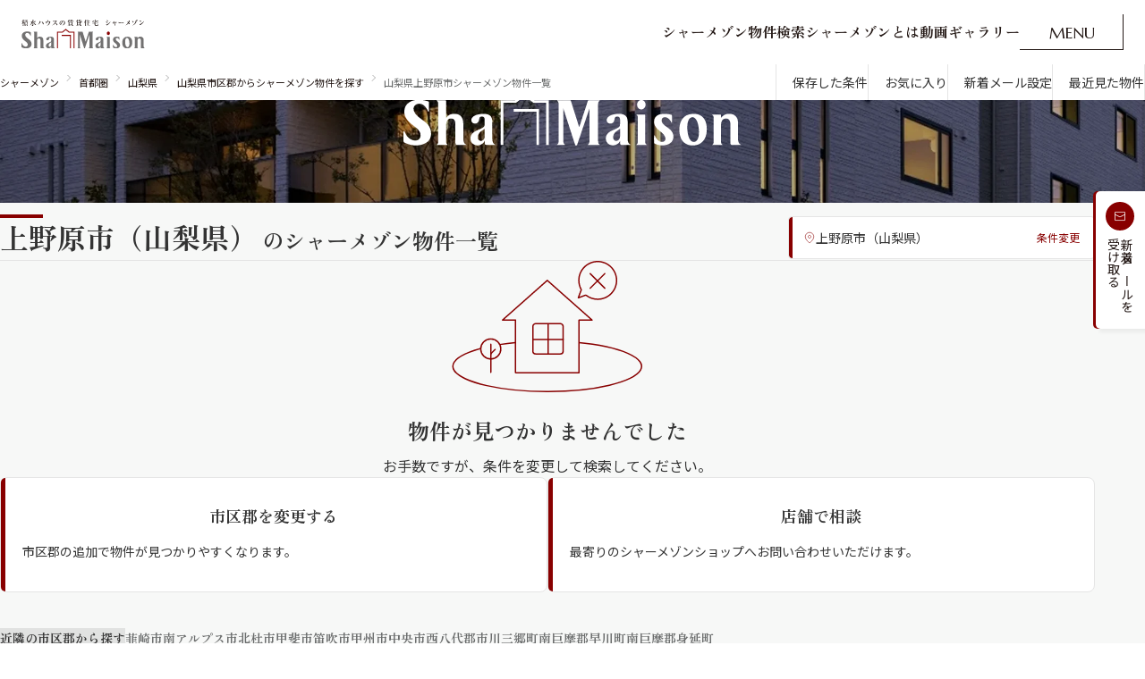

--- FILE ---
content_type: text/html;charset=UTF-8
request_url: https://www.shamaison.com/yamanashi/gallery/area/19212/
body_size: 8585
content:



<!DOCTYPE HTML>
<html lang="ja" class="area">
<head>
<meta charset="utf-8" />



<title>山梨県上野原市シャーメゾン一覧｜積水ハウスの賃貸住宅</title>
<meta name="description" content="積水ハウスの賃貸住宅｜山梨県上野原市のシャーメゾン物件を探せます。遮音・耐震・断熱に優れた「シャーメゾン」賃貸住宅にも戸建てレベルの住み心地を追求しています。">
<meta name="keywords" content="上野原市,物件一覧,山梨県,シャーメゾン,ShaMaison,積水ハウス,賃貸,賃貸住宅,賃貸物件,アパート,マンション" />
<meta name="viewport" content="width=device-width,initial-scale=1">
<meta name="format-detection" content="telephone=no" />
<meta property="og:title" content="山梨県上野原市シャーメゾン一覧｜積水ハウスの賃貸住宅" />
<meta property="og:description" content="積水ハウスの賃貸住宅｜山梨県上野原市のシャーメゾン物件を探せます。遮音・耐震・断熱に優れた「シャーメゾン」賃貸住宅にも戸建てレベルの住み心地を追求しています。" />
<meta property="og:url" content="https://www.shamaison.com/yamanashi/gallery/area/19212/"/>
<meta property="og:image" content="https://www.shamaison.com/assets/img/shamaison-OGP.png" />
<meta property="og:type" content="website" />
<meta property="og:site_name" content="積水ハウスの賃貸住宅シャーメゾン" />
<link href="https://www.shamaison.com/yamanashi/gallery/area/19212/" rel="canonical" />


<!-- googleフォント -->
<link rel="preconnect" href="https://fonts.googleapis.com">
<link rel="preconnect" href="https://fonts.gstatic.com" crossorigin>
<link rel="preload" as="style" fetchpriority="high" href="https://fonts.googleapis.com/css2?family=Noto+Sans+JP:wght@400;500&family=Marcellus&family=Zen+Old+Mincho:wght@700&display=swap" />
<link rel="stylesheet" href="https://fonts.googleapis.com/css2?family=Noto+Sans+JP:wght@400;500&family=Marcellus&family=Zen+Old+Mincho:wght@700&display=swap" media="print" onload='this.media="all"' />

  <link rel="stylesheet" href="/assets/css/destyle.css">
  <link rel="stylesheet" href="/assets/css/swiper-bundle.min.css">
  <link rel="stylesheet" href="/assets/css/splide-core.min.css">
  <link rel="stylesheet" href="/assets/css/base.css">
  <link rel="stylesheet" href="/assets/css/style.css">
  <link rel="stylesheet" href="/assets/css/style2.css">
  <link rel="stylesheet" href="/assets/css/house.css">

  <script src="/assets/js/jquery.min.js"></script>
  <script src="/assets/js/gsap.min.js"></script>
  <script src="/assets/js/ScrollTrigger.min.js"></script>
  <script src="/assets/js/lenis.min.js"></script>
  <script src="/assets/js/swiper-bundle.min.js"></script>
  <script src="/assets/js/splide.min.js"></script>
  <script src="/assets/js/bodyScrollLock.min.js"></script>
  <script src="/sys/js/cookie_syori.js"></script>
  <script src="/assets/js/jquery.inview.min.js"></script>
  <script src="https://cdnjs.cloudflare.com/ajax/libs/gsap/2.1.1/TweenMax.min.js"></script>
  <script src="/assets/js/common.js"></script>
  <script src="/assets/js/common2.js"></script>



<!-- Google Tag Manager -->
<script>(function(w,d,s,l,i){w[l]=w[l]||[];w[l].push({'gtm.start':
new Date().getTime(),event:'gtm.js'});var f=d.getElementsByTagName(s)[0],
j=d.createElement(s),dl=l!='dataLayer'?'&l='+l:'';j.async=true;j.src=
'https://www.googletagmanager.com/gtm.js?id='+i+dl;f.parentNode.insertBefore(j,f);
})(window,document,'script','dataLayer','GTM-MFTSWSH');</script>
<!-- End Google Tag Manager -->


<script>(window.BOOMR_mq=window.BOOMR_mq||[]).push(["addVar",{"rua.upush":"false","rua.cpush":"false","rua.upre":"false","rua.cpre":"false","rua.uprl":"false","rua.cprl":"false","rua.cprf":"false","rua.trans":"","rua.cook":"false","rua.ims":"false","rua.ufprl":"false","rua.cfprl":"false","rua.isuxp":"false","rua.texp":"norulematch","rua.ceh":"false","rua.ueh":"false","rua.ieh.st":"0"}]);</script>
                              <script>!function(e){var n="https://s.go-mpulse.net/boomerang/";if("False"=="True")e.BOOMR_config=e.BOOMR_config||{},e.BOOMR_config.PageParams=e.BOOMR_config.PageParams||{},e.BOOMR_config.PageParams.pci=!0,n="https://s2.go-mpulse.net/boomerang/";if(window.BOOMR_API_key="V5CXQ-7HFYQ-SMEAZ-CRBLE-5ZWRP",function(){function e(){if(!o){var e=document.createElement("script");e.id="boomr-scr-as",e.src=window.BOOMR.url,e.async=!0,i.parentNode.appendChild(e),o=!0}}function t(e){o=!0;var n,t,a,r,d=document,O=window;if(window.BOOMR.snippetMethod=e?"if":"i",t=function(e,n){var t=d.createElement("script");t.id=n||"boomr-if-as",t.src=window.BOOMR.url,BOOMR_lstart=(new Date).getTime(),e=e||d.body,e.appendChild(t)},!window.addEventListener&&window.attachEvent&&navigator.userAgent.match(/MSIE [67]\./))return window.BOOMR.snippetMethod="s",void t(i.parentNode,"boomr-async");a=document.createElement("IFRAME"),a.src="about:blank",a.title="",a.role="presentation",a.loading="eager",r=(a.frameElement||a).style,r.width=0,r.height=0,r.border=0,r.display="none",i.parentNode.appendChild(a);try{O=a.contentWindow,d=O.document.open()}catch(_){n=document.domain,a.src="javascript:var d=document.open();d.domain='"+n+"';void(0);",O=a.contentWindow,d=O.document.open()}if(n)d._boomrl=function(){this.domain=n,t()},d.write("<bo"+"dy onload='document._boomrl();'>");else if(O._boomrl=function(){t()},O.addEventListener)O.addEventListener("load",O._boomrl,!1);else if(O.attachEvent)O.attachEvent("onload",O._boomrl);d.close()}function a(e){window.BOOMR_onload=e&&e.timeStamp||(new Date).getTime()}if(!window.BOOMR||!window.BOOMR.version&&!window.BOOMR.snippetExecuted){window.BOOMR=window.BOOMR||{},window.BOOMR.snippetStart=(new Date).getTime(),window.BOOMR.snippetExecuted=!0,window.BOOMR.snippetVersion=12,window.BOOMR.url=n+"V5CXQ-7HFYQ-SMEAZ-CRBLE-5ZWRP";var i=document.currentScript||document.getElementsByTagName("script")[0],o=!1,r=document.createElement("link");if(r.relList&&"function"==typeof r.relList.supports&&r.relList.supports("preload")&&"as"in r)window.BOOMR.snippetMethod="p",r.href=window.BOOMR.url,r.rel="preload",r.as="script",r.addEventListener("load",e),r.addEventListener("error",function(){t(!0)}),setTimeout(function(){if(!o)t(!0)},3e3),BOOMR_lstart=(new Date).getTime(),i.parentNode.appendChild(r);else t(!1);if(window.addEventListener)window.addEventListener("load",a,!1);else if(window.attachEvent)window.attachEvent("onload",a)}}(),"".length>0)if(e&&"performance"in e&&e.performance&&"function"==typeof e.performance.setResourceTimingBufferSize)e.performance.setResourceTimingBufferSize();!function(){if(BOOMR=e.BOOMR||{},BOOMR.plugins=BOOMR.plugins||{},!BOOMR.plugins.AK){var n=""=="true"?1:0,t="",a="aoj62ndio664a2l4pysq-f-c0726d640-clientnsv4-s.akamaihd.net",i="false"=="true"?2:1,o={"ak.v":"39","ak.cp":"1650962","ak.ai":parseInt("1063451",10),"ak.ol":"0","ak.cr":11,"ak.ipv":4,"ak.proto":"h2","ak.rid":"1d5852aa","ak.r":35417,"ak.a2":n,"ak.m":"","ak.n":"essl","ak.bpcip":"3.147.237.0","ak.cport":54948,"ak.gh":"104.119.189.188","ak.quicv":"","ak.tlsv":"tls1.3","ak.0rtt":"","ak.0rtt.ed":"","ak.csrc":"-","ak.acc":"","ak.t":"1769766437","ak.ak":"hOBiQwZUYzCg5VSAfCLimQ==vIqJQg9OcSpAk2FIVb/OJDCvhVQkYt3TSsRH7COByAHpXvArQoO4oCpoVNp40fUaP2YNE02r1gIPtLTYK5GaKtbhb8eryDaLgLN6UyUfxmq9411FWmehL/8oI5hWT0N9aZ9w/T72C+KBkyxmu/eSw8ZNubIIfc+OwuY9JL0pc959zvmp3Jz6dfS+E93MKcnHYi8gmEiUKRur7bINUsX3bDGC8CrJ0BfCG/cdW2j4ZHodjmjkE6M4Wt2j2MK9BSG3PC9jMlSFMMbHblxNYpK982IxiwED2ivlcn4tfbZWJSzImmU8+XQGnV/qejkro63rU9nHZrIPZR+3xcLjRAFZ9nvP1ic75iFBLZGP4WVPdOyKVYLivzd+bnzy+sjmsFDs6YCiGJDoIYmGJfPM5PhSGyxDik4hHFsDZuvd5FacUIA=","ak.pv":"7","ak.dpoabenc":"","ak.tf":i};if(""!==t)o["ak.ruds"]=t;var r={i:!1,av:function(n){var t="http.initiator";if(n&&(!n[t]||"spa_hard"===n[t]))o["ak.feo"]=void 0!==e.aFeoApplied?1:0,BOOMR.addVar(o)},rv:function(){var e=["ak.bpcip","ak.cport","ak.cr","ak.csrc","ak.gh","ak.ipv","ak.m","ak.n","ak.ol","ak.proto","ak.quicv","ak.tlsv","ak.0rtt","ak.0rtt.ed","ak.r","ak.acc","ak.t","ak.tf"];BOOMR.removeVar(e)}};BOOMR.plugins.AK={akVars:o,akDNSPreFetchDomain:a,init:function(){if(!r.i){var e=BOOMR.subscribe;e("before_beacon",r.av,null,null),e("onbeacon",r.rv,null,null),r.i=!0}return this},is_complete:function(){return!0}}}}()}(window);</script></head>

<body>
 <!-- Google Tag Manager (noscript) -->
<noscript><iframe src="https://www.googletagmanager.com/ns.html?id=GTM-MFTSWSH"
height="0" width="0" style="display:none;visibility:hidden"></iframe></noscript>
<!-- End Google Tag Manager (noscript) -->

 <div class="wrap">
  <header class="l-header">
  <div class="l-headerInner">
    <div class="l-headerLogo">
      <a class=" l-headerLogo__link u-hover_trans" href="/">
        <img loading="lazy" class="l-headerLogo__img" src="/assets/img/logo01.svg" alt="積水ハウスの賃貸住宅シャーメゾン">
        <img loading="lazy" class="l-headerLogo__img area" src="/assets/img/logo01_area.svg" alt="積水ハウスの賃貸住宅シャーメゾン">
      </a>
    </div>
    <nav class="l-headerMain">
      <ul class="l-headerMain__list">
        <li class="l-headerMain__item"><a href="/search.html" class="l-headerMain__link js-text-anim01__click"><span class="js-text-anim01">シャーメゾン物件検索</span></a></li>
        <li class="l-headerMain__item"><a href="/about/" class="l-headerMain__link js-text-anim01__click"><span class="js-text-anim01">シャーメゾンとは</span></a></li>
        <li class="l-headerMain__item"><a href="/cm/" class="l-headerMain__link js-text-anim01__click"><span class="js-text-anim01">動画ギャラリー</span></a></li>
      </ul>
      <div class="l-headerActions">
        <button class="l-naviMenuBtn js-btn__menuOpen">
          <p class="l-naviMenuBtnText u-none_sp">
            <span>M</span>
            <span>E</span>
            <span>N</span>
            <span>U</span>
          </p>
          <p class="l-naviMenuBtnText__after u-none_sp">
            <span>O</span>
            <span>P</span>
            <span>E</span>
            <span>N</span>
          </p>
          <picture class="u-none_pc">
            <source srcset="/assets/img/headerMenu_btn.svg" media="(min-width: 1024px)">
            <img loading="lazy" src="/assets/img/headerMenu_btn.svg" alt="menu open">
          </picture>
        </button>
      </div>
    </nav>
  </div>
</header>
<div class="l-headerMenu" onwheel="event.stopPropagation()">
  <div class="l-headerMenuWrap">

    <div class="l-headerMenuInner">
      <div class="l-headerMenuTop">
        <div class="l-headerMenuLogo">
            <a class=" l-headerMenuLogo__link" href="/">
                <img loading="lazy" class="l-headerMenuLogo__img" src="/assets/img/headerMenu_logo01.svg" alt="積水ハウスの賃貸住宅シャーメゾン">
            </a>
        </div>
        <div class="l-headerMenuTop__right">
            <div class="l-headerMenuTop__button"><a href="/save/list">保存した条件</a></div>
            <div class="l-headerMenuTop__button"><a href="/favorite/list">お気に入り</a></div>
            <div class="l-headerMenuTop__button"><a href="/request_reg.html">新着メール設定</a></div>
            <div class="l-headerMenuTop__button"><a href="/history/">最近見た物件</a></div>
        </div>
      </div>
      <div class="l-headerMenuActions">
        <button class="l-headerMenuBtn js-btn__menuClose u-hover_trans">
          <span class="l-headerMenuBtnIcon u-none_sp">
            <span></span>
            <span></span>
          </span>
          <p class="l-headerMenuBtnText u-none_sp">CLOSE</p>
          <picture class="u-none_pc">
            <source srcset="/assets/img/headerMenu_btnClose.svg" media="(min-width: 1024px)">
            <img loading="lazy" src="/assets/img/headerMenu_btnClose_sp.svg" alt="close">
          </picture>
        </button>
      </div>
      <div class="l-headerMenuSearch js-header-fadeIn01">
        <div class="l-headerMenuSearchHead">
          <p class="l-headerHeading">シャーメゾンの物件を探す</p>
        </div>
        <div class="l-headerMenuSearchBody">
          <ul class="l-headerMenuSearchAreaList">
            <li><a href="/hokkaido/">北海道</a></li>
            <li><a href="/tohoku/">東北</a></li>
            <li><a href="/kanto/">関東</a></li>
            <li><a href="/chubu/">中部</a></li>
            <li><a href="/kansai/">関西</a></li>
            <li><a href="/chushikoku/">中国・四国</a></li>
            <li><a href="/kyushu/">九州</a></li>
          </ul>
          <ul class="l-headerMenuSearchPatternList">
            <li><a href="/area.html">市区郡・路線・駅から探す</a></li>
            <li><a href="/time/">通勤・通学時間から探す</a></li>
            <li><a href="/map/">地図から探す</a></li>
            <li><a href="/special.html">人気のカテゴリから探す</a></li>
          </ul>
        </div>
      </div>
      <div class="l-headerMenuContents">
        <div class="l-headerMenuAbout js-header-fadeIn02">
          <div class="l-headerMenuAboutHead">
            <p class="l-headerHeading">シャーメゾンについて</p>
          </div>
          <div class="l-headerMenuAboutBody">
            <ul class="l-headerMenuAboutNavList">
              <li><a class="l-headerMenuAboutNavList__link" href="/about/">
                <div class="l-headerMenuAboutNavList__link--fade">
                  <div class="l-headerMenuAboutNavList__link--fadeFrame">

                    <img loading="lazy" src="/assets/img/headerMenu_img0101.webp" alt="">
                    <img loading="lazy" src="/assets/img/headerMenu_img0102.webp" alt="">
                    <img loading="lazy" src="/assets/img/headerMenu_img0103.webp" alt="">
                  </div>
                </div>

                <span>シャーメゾンとは</span></a></li>
              <li><a class="l-headerMenuAboutNavList__link" href="/country_wide/highgrade.html">
                <div class="l-headerMenuAboutNavList__link--fade">
                  <div class="l-headerMenuAboutNavList__link--fadeFrame">
                    <img loading="lazy" src="/assets/img/headerMenu_img0601.webp" alt="">
                    <img loading="lazy" src="/assets/img/headerMenu_img0602.webp" alt="">
                    <img loading="lazy" src="/assets/img/headerMenu_img0603.webp" alt="">
                  </div>
                </div>

                <span>シャーメゾンセレクション</span></a></li>
              <li><a class="l-headerMenuAboutNavList__link"  href="https://www.instagram.com/shamaison_sekisuihouse/reels/" target="_blank">
                <div class="l-headerMenuAboutNavList__link--fade">
                  <div class="l-headerMenuAboutNavList__link--fadeFrame">

                    <img loading="lazy" src="/assets/img/headerMenu_img0201.webp" alt="">
                    <img loading="lazy" src="/assets/img/headerMenu_img0202.webp" alt="">
                    <img loading="lazy" src="/assets/img/headerMenu_img0203.webp" alt="">
                  </div>
                </div>
                <span>ルームツアー</span></a></li>

                <li><a class="l-headerMenuAboutNavList__link"  href="/cm/">
                <div class="l-headerMenuAboutNavList__link--fade">
                  <div class="l-headerMenuAboutNavList__link--fadeFrame">

                    <img loading="lazy" src="/assets/img/headerMenu_img0702.webp" alt="">
                    <img loading="lazy" src="/assets/img/headerMenu_img0701.webp" alt="">
                    <img loading="lazy" src="/assets/img/headerMenu_img0703.webp" alt="">
                  </div>
                </div>
                <span>動画ギャラリー</span></a></li>
              <li class="is_disabled">
                <div class="l-headerMenuAboutNavList__link" >
                  <div class="l-headerMenuAboutNavList__link--fade">
                    <!-- <div class="l-headerMenuAboutNavList__link--fadeFrame">

                      <img loading="lazy" src="/assets/img/headerMenu_img0301.webp" alt="">
                      <img loading="lazy" src="/assets/img/headerMenu_img0302.webp" alt="">
                      <img loading="lazy" src="/assets/img/headerMenu_img0303.webp" alt="">
                    </div> -->
                  </div>
                  <span>ShaMaison STYLE</span>
                </div>
              </li>
            </ul>
          </div>
        </div>
        <div class="l-headerMenuLink js-header-fadeIn03">
          <div class="l-headerMenuLink--support">
            <p class="l-headerHeading">その他の物件探し・ライフサポート</p>
            <ul class="l-headerMenuLinkList">
              <li><a href="/shop.html">シャーメゾンショップを探す</a></li>
              <li><a href="/country_wide/rakuraku.html">らくらく内見</a></li>
              <li><a href="/support.html">シャーメゾンライフサポート</a></li>
              <li><a href="https://www.grandmast.jp/" target="_blank">自立型サービス付き・シニア向け</a></li>
            </ul>
          </div>
          <div class="l-headerMenuLink--guide">
            <p class="l-headerHeading">ご入居者の方へ</p>
            <ul class="l-headerMenuLinkList">
              <li><a href="/contact-24h.html">お問い合わせ・よくある質問</a></li>
              <li><a href="/shamaison-life-club/">シャーメゾンライフ CLUB</a></li>
              <li><a href="https://www.mastpartners.co.jp/" target="_blank">らくらくパートナー</a></li>
              <li><a href="https://www.mastsast.co.jp/product/shamaison-guard" target="_blank">シャーメゾンライフ GUARD</a></li>
              <li><a href="/shamaison-life-club/pdf/rakuraku_platinum.pdf" target="_blank">らくらくプラチナ</a></li>
            </ul>
          </div>
          <div class="l-headerMenuSns js-header-fadeIn04">
            <ul class="l-headerMenuSnsList">
              <li>
                <div><img loading="lazy" src="/assets/img/icon_x01.svg" alt="x"></div>
              </li>
              <li>
                <div><img loading="lazy" src="/assets/img/icon_tiktok01.svg" alt="tictok"></div>
              </li>
              <li><a href="https://www.youtube.com/watch?v=9a7M7H7t-EY" target="_blank"><img loading="lazy"
                    src="/assets/img/icon_youtube01.svg" alt="youtube"></a></li>
              <li><a href="https://www.instagram.com/shamaison_sekisuihouse/" target="_blank"><img loading="lazy"
                    src="/assets/img/icon_insta01.svg" alt="Instagram"></a></li>
              <li><a href="https://www.facebook.com/profile.php?id=100088951963918" target="_blank"><img loading="lazy"
                    src="/assets/img/icon_facebook01.svg" alt="facebook"></a></li>
            </ul>
          </div>
        </div>
      </div>
    </div>
  </div>
</div>
<div class="Fix"><a href="/request_reg.html"><span><img loading="lazy" src="/assets/img/Fixmail.svg" alt="メール"></span><p>新着メールを<br>受け取る</p></a></div>
<div class="spMenu">
  <div class="spMenu__mail"><a href="/request_reg.html"><span><img loading="lazy" src="/assets/img/spMenu_mail.svg" alt="メール"></span><p>新着メールを受け取る</p></a></div>
  <div class="spMenu__link">
    <div><a href="/"><span><img loading="lazy" src="/assets/img/spMenu_icon01.svg" alt="メール"></span><p>ホーム</p></a></div>
    <div><a href="/search.html"><span><img loading="lazy" src="/assets/img/spMenu_icon02.svg" alt="さがす"></span><p>物件を探す</p></a></div>
    <div><a href="/favorite/list"><span><img loading="lazy" src="/assets/img/spMenu_icon03.svg" alt="お気に入り"></span><p>お気に入り</p></a></div>
    <div><a href="/save/list"><span><img loading="lazy" src="/assets/img/spMenu_icon04.svg" alt="保存"></span><p>保存条件</p></a></div>
    <div><a href="javascript:void(0)" class="js-btn__menuOpen"><span><img loading="lazy" src="/assets/img/spMenu_icon05.svg" alt="メニュー"></span><p>メニュー</p></a></div>
  </div>
</div>

  <div class="l2-lowerContainer">

   <div class="l2-topLinks">
    <div class="breadcrumb">
     <ul class="breadcrumb__list">
      <li class="breadcrumb__item"><a class="breadcrumb__link" href="/">シャーメゾン</a></li>
<li class="breadcrumb__item"><a class="breadcrumb__link" href="/kanto/">首都圏</a></li>
<li class="breadcrumb__item"><a class="breadcrumb__link" href="/yamanashi/">山梨県</a></li>

      <li class="breadcrumb__item"><a class="breadcrumb__link" href="/yamanashi/gallery/">山梨県市区郡からシャーメゾン物件を探す</a></li>
      <li class="breadcrumb__item">山梨県上野原市シャーメゾン物件一覧</li>
     </ul>
    </div><!-- /breadcrumb -->
    <ul class="links">
     <li class="links__item"><a href="/save/list" class="p2-i-bf-keep">保存した条件</a></li>
<li class="links__item"><a href="/favorite/list" class="p2-i-bf-favorite">お気に入り</a></li>
<li class="links__item"><a href="/request_reg.html" class="p2-i-bf-mail">新着メール設定</a></li>
<li class="links__item"><a href="/history/" class="p2-i-bf-recently">最近見た物件</a></li>
    </ul><!-- /links -->
   </div><!-- /l2-topLinks -->

   <div class="l2-mainvisual">
    <p class="l2-mainvisual__logo">
     <img src="/assets/img/logo01.svg" width="138" height="32" alt="積水ハウスの賃貸住宅 シャーメゾン">
    </p>
    <div class="l2-mainvisual__bg">
     <picture>
      <source srcset="/assets/img2/lower_main_img_pc.webp" media="(min-width: 1024px)">
      <img src="/assets/img2/lower_main_img_sp.webp" alt="">
     </picture>
    </div><!-- /l2-mainvisual__bg -->
   </div><!-- /l2-mainvisual -->

   <div class="l2-headerA">
    <div class="l2-headerA__inner p2-pcW1224 p2-spPi16">
     <h1 class="l2-h1A">
      <span>上野原市（山梨県）</span>のシャーメゾン物件一覧
     </h1>
     <div class="l2-headerA__condition">
      <p class="l2-headerA__condition__now p2-i-bf-place"><span>上野原市（山梨県）</span></p>
      <a href="/yamanashi/gallery/" class="l2-headerA__condition__link">条件変更</a>
     </div><!-- /l2-searchContainer__side__condition -->
    </div><!-- /l2-headerA__inner -->
   </div><!-- /l2-headerA -->


   <div class="l2-galleryAreaContainer">
    <div class="l2-galleryAreaContainer__inner p2-pcW1224 p2-spPi16">
     
     
     <div class="l2-noResultImage">
      <img src="/assets/img2/ico_noresult.svg" width="214" height="147" alt="物件が見つかりませんでした">
      <p class="l2-noResultImage__heading">物件が見つかりませんでした</p>
      <p class="l2-noResultImage__desc">お手数ですが、条件を変更して検索してください。</p>
     </div><!-- /l2-noResultImage -->

     <ul class="l2-noResultLinkList">
      <li class="l2-noResultLinkList__item">
       <a href="/yamanashi/gallery/">
        <p class="l2-noResultLinkList__item__heading p2-i-bf-placeBig">市区郡を変更する</p>
        <p class="l2-noResultLinkList__item__desc">市区郡の追加で物件が見つかりやすくなります。</p>
       </a>
      </li><!-- /l2-noResultLinkList__item -->

      <li class="l2-noResultLinkList__item">
       <a href="/yamanashi/shop/">
        <p class="l2-noResultLinkList__item__heading p2-i-bf-consultBig">店舗で相談</p>
        <p class="l2-noResultLinkList__item__desc">最寄りのシャーメゾンショップへお問い合わせいただけます。</p>
       </a>
      </li><!-- /l2-noResultLinkList__item -->

     </ul><!-- /l2-noResultLinks -->
    
    </div><!-- /l2-galleryAreaContainer__inner -->
   </div><!-- /l2-galleryAreaContainer -->


   
   
<div id="rt_list01"></div>

   
    <dl class="l2-neighborhood p2-pcW1224 p2-spPi16">
     <dt class="l2-neighborhood__dt">近隣の市区郡から探す</dt>
     
      <dd class="l2-neighborhood__dd"><a href="/yamanashi/gallery/area/19207/">韮崎市</a></dd>
     
      <dd class="l2-neighborhood__dd"><a href="/yamanashi/gallery/area/19208/">南アルプス市</a></dd>
     
      <dd class="l2-neighborhood__dd"><a href="/yamanashi/gallery/area/19209/">北杜市</a></dd>
     
      <dd class="l2-neighborhood__dd"><a href="/yamanashi/gallery/area/19210/">甲斐市</a></dd>
     
      <dd class="l2-neighborhood__dd"><a href="/yamanashi/gallery/area/19211/">笛吹市</a></dd>
     
      <dd class="l2-neighborhood__dd"><a href="/yamanashi/gallery/area/19213/">甲州市</a></dd>
     
      <dd class="l2-neighborhood__dd"><a href="/yamanashi/gallery/area/19214/">中央市</a></dd>
     
      <dd class="l2-neighborhood__dd"><a href="/yamanashi/gallery/area/19346/">西八代郡市川三郷町</a></dd>
     
      <dd class="l2-neighborhood__dd"><a href="/yamanashi/gallery/area/19364/">南巨摩郡早川町</a></dd>
     
      <dd class="l2-neighborhood__dd"><a href="/yamanashi/gallery/area/19365/">南巨摩郡身延町</a></dd>
     
    </dl><!-- /l2-neighborhood -->
   

  </div><!-- /l2-lowerContainer -->

  <div class="area">
   <div class="breadcrumb2">
    <ul>
     <li><a href="/">シャーメゾン</a></li>
<li><a href="/kanto/">首都圏</a></li>
<li><a href="/yamanashi/">山梨県</a></li>

     <li><a href="/yamanashi/gallery/">山梨県市区郡からシャーメゾン物件を探す</a></li>
     <li>山梨県上野原市シャーメゾン物件一覧</li>
    </ul>
   </div>
  </div>

  <div class="support">
  <div class="support__inner">
    <h2><div class="icon"><img loading="lazy" src="/assets/img/support_icon.svg" alt="積水ハウス不動産グループ"></div><span>入居後も安心で便利に</span></h2>
    <div class="support__button">
      <a href="/support.html" class="js-text-anim01__click">
        <div class="js-text-anim01__text js-text-anim01__text--border js-text-anim01__text--narrow">
          <p class="js-text-anim01">サポート内容の詳細</p>
        </div>
        <span class="js-text-anim01__arrow"><i class="icon"><img loading="lazy" src="/assets/img/icon_arrow_white.svg" alt=""></i></span></a>
      </div>
    <div class="support__col3">
      <div>
        <a href="/support.html#point">
          <h3 class="logo"><img loading="lazy" src="/assets/img/support_image1.svg" alt="シャーメゾン ライフPOINT"></h3>
          <div class="text"><p>ポイントを貯めて、<br>住替え時の家賃が最大3ヶ月無料に！</p></div>
        </a>
      </div>
      <div>
        <a href="/shamaison-life-club/">
          <h3 class="logo"><img loading="lazy" src="/assets/img/support_image2.svg" alt="シャーメゾン ライフCLUB"></h3>
          <div class="text"><p>設備故障時にも便利！<br>ご入居者様専用アプリ</p></div>
        </a>
      </div>
      <div>
        <a href="https://www.mastsast.co.jp/product/shamaison-guard" target="_blank">
          <h3 class="logo"><img loading="lazy" src="/assets/img/support_image3.svg" alt="シャーメゾン ライフGUARD"></h3>
          <div class="text"><p>万一のトラブルでも迅速に対応！<br>暮らしを幅広くサポートする保険</p></div>
        </a>
      </div>
    </div>
  </div>
</div>
<footer class="l-footer">
  <div class="l-footerContents">
    <div class="l-footerInner">
      <div class="l-footerContentsHead">
        <div class="l-footerLogo">
          <a class=" l-footerHeadLogo__link" href="/">
            <picture class="l-footerHeadLogo__img">
              <source srcset="/assets/img/logo01.svg" media="(min-width: 1024px)">
              <img loading="lazy" src="/assets/img/logo01_sp.svg" alt="積水ハウスの賃貸住宅シャーメゾン">
            </picture>
          </a>
        </div>
        <div class="l-footerPagetop"><a href="javascript:void(0)" class="js-text-anim01__click"><span class="js-text-anim01">ページ上部に戻る</span><i class="icon"><img loading="lazy" src="/assets/img/icon_arrow_white.svg" alt=""></i></a></div>
        <div class="l-footerSns">
          <ul class="l-footerSnsList">
            <li><div><img loading="lazy" src="/assets/img/icon_x01.svg" alt="x"></div></li>
            <li><div><img loading="lazy" src="/assets/img/icon_tiktok01.svg" alt="tictok"></div></li>
            <li><a href="https://www.youtube.com/watch?v=9a7M7H7t-EY" target="_blank"><img loading="lazy" src="/assets/img/icon_youtube01.svg" alt="youtube"></a></li>
            <li><a href="https://www.instagram.com/shamaison_sekisuihouse/" target="_blank"><img loading="lazy" src="/assets/img/icon_insta01.svg" alt="Instagram"></a></li>
            <li><a href="https://www.facebook.com/profile.php?id=100088951963918" target="_blank"><div><img loading="lazy" src="/assets/img/icon_facebook01.svg" alt="facebook"></div></a></li>
          </ul>
        </div>
      </div>
      <div class="l-footerContentsBody">
        <div class="l-footerBox01">
          <p class="l-footerHeading">シャーメゾンの物件を探す</p>
          <div class="l-footerSearch">
            <ul class="l-footerSearchAreaList">
              <li><a href="/hokkaido/">北海道</a></li>
              <li><a href="/tohoku/">東北</a></li>
              <li><a href="/kanto/">関東</a></li>
              <li><a href="/chubu/">中部</a></li>
              <li><a href="/kansai/">関西</a></li>
              <li><a href="/chushikoku/">中国・四国</a></li>
              <li><a href="/kyushu/">九州</a></li>
            </ul>
            <ul class="l-footerSearchPatternList">
              <li><a href="/area.html">市区郡・路線・駅から探す</a></li>
              <li><a href="/time/">通勤・通学時間から探す</a></li>
              <li><a href="/map/">地図から探す</a></li>
              <li><a href="/special.html">人気のカテゴリから探す</a></li>
            </ul>
          </div>

        </div>
        <div class="l-footerBox02">
          <div class="l-footerAbout">
            <p class="l-footerHeading">シャーメゾンについて</p>
            <ul class="l-footerLinkList">
              <li><a class="l-footerLinkList__link" href="/about/"><span>シャーメゾンとは</span></a></li>
              <li><a class="l-footerLinkList__link" href="/country_wide/highgrade.html"><span>シャーメゾンセレクション</span></a></li>
              <li><a class="l-footerLinkList__link"  href="https://www.instagram.com/shamaison_sekisuihouse/reels/" target="_blank"><span>ルームツアー</span></a></li>
              <li><a class="l-footerLinkList__link" href="/cm/"><span>動画ギャラリー</span></a></li>
              <!-- <li class="is_disabled"><span class="l-footerLinkList__link">ShaMaison STYLE</span></li>
              <li class="is_disabled"><span class="l-footerLinkList__link">シャーメゾンブランド</span></li>
              <li class="is_disabled"><span class="l-footerLinkList__link">シャーメゾン診断</span></li> -->
            </ul>
          </div>
          <div class="l-footerGuide">
            <p class="l-footerHeading">ご入居者の方へ</p>
            <ul class="l-footerLinkList">
              <li><a class="l-footerLinkList__link" href="/contact-24h.html">お問い合わせ・よくある質問</a></li>
              <li><a class="l-footerLinkList__link" href="/shamaison-life-club/">シャーメゾンライフ CLUB</a></li>
              <li><a class="l-footerLinkList__link" href="https://www.mastpartners.co.jp/" target="_blank">らくらくパートナー</a></li>
              <li><a class="l-footerLinkList__link" href="https://www.mastsast.co.jp/product/shamaison-guard" target="_blank">シャーメゾンライフ GUARD</a></li>
              <li><a class="l-footerLinkList__link" href="/shamaison-life-club/pdf/rakuraku_platinum.pdf" target="_blank">らくらくプラチナ</a></li>
            </ul>
          </div>
        </div>
        <div class="l-footerBox03">
          <p class="l-footerHeading">ウェブサイトについて</p>
          <ul class="l-footerLinkList">
            <li><a href="/privacy.html">お客様情報保護方針</a></li>
            <li><a href="https://www.sekisuihouse.com/information/index.html" target="_blank">ウェブサイト利用上のご留意事項</a></li>
            <li><a href="/gallery.html" class="icon-link">シャーメゾン物件一覧</a></li>
            <li><a href="/info.html" class="icon-link">物件情報の見方</a></li>
          </ul>
          <div class="l-footerNumSearch">
            <form action="/condition/search/list" name="shopName_byNum" method="POST" onsubmit="return shopSearchByNum();">
              <dl class="footerSearch">
                <dt><input type="tel" name="HOU" value="" placeholder="物件番号で検索"></dt>
                <dd><input type="button" value="検索" onclick="shopSearchButton();"></dd>
              </dl>
            </form>
          </div>
        </div>
      </div>
    </div>
  </div>
  <div class="l-footerBottom">
    <div class="l-footerBottomLogo">
      <img loading="lazy" class="l-footerBottomLogoImg" src="/assets/img/logo02.svg" alt="SEKISUI HOUSE">
      <p class="l-footerBottomLogoText">積水ハウス不動産グループ</p>
      <p class="l-footerBottomCopyright">Copyright&copy; SEKISUIHOUSE REAL ESTATE <br class="u-none_sp">GROUP. ALL RIGHTS RESERVED.</p>
    </div>
    <div class="l-footerBottomLink">
      <div class="l-footerBottomLinkRow">
        <dl class="l-footerBottomLinkTable">
          <dt><p class="l-footerBottomLinkTitle">積水ハウス不動産グループ</p></dt>
          <dd>
            <ul class="l-footerBottomLinkList">
              <li><a href="https://www.sekisuihouse-f-tohoku.co.jp/" target="_blank">積水ハウスシャーメゾンＰＭ東北</a></li>
              <li><a href="https://www.sekisuihouse-f-tokyo.co.jp/" target="_blank">積水ハウスシャーメゾンＰＭ東京</a></li>
              <li><a href="https://www.sekisuihouse-f-chubu.co.jp/" target="_blank">積水ハウスシャーメゾンＰＭ中部</a></li>
              <li><a href="https://www.sekisuihouse-f-kansai.co.jp/" target="_blank">積水ハウスシャーメゾンＰＭ関西</a></li>
              <li><a href="https://www.sekisuihouse-f-chugokushikoku.co.jp/" target="_blank">積水ハウスシャーメゾンＰＭ中国四国</a></li>
              <li><a href="https://www.sekisuihouse-f-kyushu.co.jp/" target="_blank">積水ハウスシャーメゾンＰＭ九州</a></li>
            </ul>
          </dd>
        </dl>
      </div>
      <div class="l-footerBottomLinkRow">
        <dl class="l-footerBottomLinkTable">
          <dt><p class="l-footerBottomLinkTitle">不動産を買いたい・売りたい</p></dt>
          <dd>
            <ul class="l-footerBottomLinkList">
              <li><a href="https://sumusite.sekisuihouse.co.jp/?force=1" target="_blank">積水ハウス不動産の売買</a></li>
              <li><a href="https://www.sekisuihouse.co.jp/gm/" target="_blank">グランドメゾン</a></li>
              <li><a href="https://www.sekisuihouse.co.jp/kodate/" target="_blank">積水ハウス（戸建住宅・注文住宅）</a></li>
            </ul>
          </dd>
        </dl>
      </div>
      <div class="l-footerBottomLinkRow">
        <dl class="l-footerBottomLinkTable">
          <dt><p class="l-footerBottomLinkTitle">関連サイト</p></dt>
          <dd>
            <ul class="l-footerBottomLinkList">
              <li><a href="https://www.kobe-deco.jp/" target="_blank">神戸女子学生会館</a></li>
              <li><a href="https://www.grandmast.jp/" target="_blank">グランドマスト</a></li>
            </ul>
          </dd>
        </dl>
      </div>

    </div>

  </div>

  <script src="/sys/js/alert_pop02.js"></script>
  <script>
    function shopSearchByNum() {
      var anm = trim(document.shopName_byNum.HOU.value);
      if (anm.length == 0) {
        alertPop('物件番号を入力してください');
        return false;
      }
      return true;
    }

    function shopSearchButton() {
      if (shopSearchByNum()) {
        document.shopName_byNum.submit();
      }
    }

    function trim(s) {
      if (s == null || s == "") {
        return "";
      }
      while (s.charAt(0) == " " || s.charAt(0) == "　" || s.charAt(0) == "\t" || s.charAt(0) == "\r" || s.charAt(0) == "\n") {
        s = s.substring(1, s.length);
      }
      while (s.charAt(s.length - 1) == " " || s.charAt(s.length - 1) == "　" || s.charAt(s.length - 1) == "\t" || s.charAt(s.length - 1) == "\r" || s.charAt(s.length - 1) == "\n") {
        s = s.substring(0, s.length - 1);
      }
      return s;
    }
  </script>

</footer>


 </div>

  <!-- JS -->
<script src="/assets/js/script.js"></script>


</body>
</html>


--- FILE ---
content_type: image/svg+xml
request_url: https://www.shamaison.com/assets/img/icon_tiktok01.svg
body_size: 780
content:
<svg width="36" height="37" viewBox="0 0 36 37" fill="none" xmlns="http://www.w3.org/2000/svg"><g opacity="0.2"><rect y="0.883301" width="36" height="36" rx="18" fill="#111111"/><g clip-path="url(#clip0_8720_17254)"><path d="M24.1028 13.5185C23.9762 13.453 23.853 13.3813 23.7336 13.3036C23.3865 13.0741 23.0682 12.8037 22.7856 12.4981C22.0786 11.6892 21.8145 10.8685 21.7172 10.2938H21.7211C21.6399 9.81689 21.6735 9.5083 21.6786 9.5083H18.4582V21.9606C18.4582 22.1278 18.4582 22.2931 18.4512 22.4563C18.4512 22.4767 18.4493 22.4954 18.4481 22.5173C18.4481 22.5263 18.4481 22.5356 18.4461 22.545C18.4461 22.5474 18.4461 22.5497 18.4461 22.552C18.4122 22.9988 18.269 23.4304 18.0291 23.8089C17.7892 24.1873 17.4599 24.501 17.0704 24.7224C16.6643 24.9534 16.2051 25.0745 15.7379 25.0739C14.2375 25.0739 13.0215 23.8505 13.0215 22.3396C13.0215 20.8286 14.2375 19.6052 15.7379 19.6052C16.022 19.6049 16.3042 19.6496 16.5743 19.7376L16.5782 16.4587C15.7584 16.3528 14.9256 16.4179 14.1322 16.65C13.3389 16.8821 12.6022 17.2761 11.9688 17.8071C11.4137 18.2894 10.9471 18.8648 10.5899 19.5075C10.4539 19.7419 9.94106 20.6837 9.87895 22.2122C9.83989 23.0798 10.1004 23.9786 10.2247 24.3501V24.3579C10.3028 24.5767 10.6055 25.3231 11.0989 25.9524C11.4967 26.4572 11.9667 26.9007 12.4938 27.2685V27.2606L12.5016 27.2685C14.0606 28.3278 15.7891 28.2583 15.7891 28.2583C16.0883 28.2462 17.0907 28.2583 18.229 27.7188C19.4915 27.1208 20.2102 26.2298 20.2102 26.2298C20.6694 25.6974 21.0345 25.0907 21.2899 24.4356C21.5813 23.6696 21.6786 22.7509 21.6786 22.3837V15.7774C21.7176 15.8009 22.2379 16.145 22.2379 16.145C22.2379 16.145 22.9875 16.6255 24.1571 16.9384C24.9961 17.161 26.1266 17.2079 26.1266 17.2079V14.011C25.7305 14.054 24.9262 13.929 24.1028 13.5185Z" fill="#F7F8F7"/></g></g><defs><clipPath id="clip0_8720_17254"><rect width="20" height="20" fill="white" transform="translate(8 8.8833)"/></clipPath></defs></svg>

--- FILE ---
content_type: image/svg+xml
request_url: https://www.shamaison.com/assets/img2/ico_mail.svg
body_size: 256
content:
<svg width="18" height="18" viewBox="0 0 18 18" fill="none" xmlns="http://www.w3.org/2000/svg">
<rect x="1.9917" y="3.90772" width="14.0166" height="10.1838" rx="1.5083" stroke="white" stroke-width="0.98341"/>
<path d="M2.04492 6.02344L7.85892 9.85076C8.52624 10.2901 9.39099 10.2901 10.0583 9.85076L15.8723 6.02344" stroke="white" stroke-width="0.98341" stroke-linecap="round"/>
</svg>


--- FILE ---
content_type: image/svg+xml
request_url: https://www.shamaison.com/assets/img2/ico_consult_big.svg
body_size: 569
content:
<svg width="65" height="65" viewBox="0 0 65 65" fill="none" xmlns="http://www.w3.org/2000/svg">
<path d="M32.3364 47.8457L32.3363 47.0957C32.1555 47.0958 31.9808 47.1611 31.8443 47.2797L32.3364 47.8457ZM24.9585 47.1292L25.7084 47.117C25.7027 46.7639 25.4514 46.4627 25.1051 46.3937L24.9585 47.1292ZM25.0724 54.1595L24.3225 54.1716C24.3272 54.4632 24.5006 54.7257 24.7669 54.8445C25.0333 54.9632 25.3443 54.9169 25.5644 54.7256L25.0724 54.1595ZM58.2493 29.3428C58.2493 34.1369 55.4498 38.5566 50.7625 41.8093C46.0779 45.0602 39.5656 47.0951 32.3363 47.0957L32.3364 48.5957C39.833 48.595 46.6522 46.4875 51.6177 43.0417C56.5803 39.5979 59.7493 34.7667 59.7493 29.3428H58.2493ZM32.3327 11.5898C39.5629 11.5898 46.0761 13.6245 50.7613 16.8754C55.4494 20.1283 58.2493 24.5483 58.2493 29.3428H59.7493C59.7493 23.9184 56.5798 19.0869 51.6164 15.643C46.6502 12.1972 39.8301 10.0898 32.3327 10.0898V11.5898ZM6.41602 29.3428C6.41602 24.5483 9.21599 20.1283 13.9041 16.8754C18.5893 13.6245 25.1025 11.5898 32.3327 11.5898V10.0898C24.8353 10.0898 18.0151 12.1972 13.0489 15.643C8.08558 19.0869 4.91602 23.9184 4.91602 29.3428H6.41602ZM25.1051 46.3937C14.113 44.2036 6.41602 37.2568 6.41602 29.3428H4.91602C4.91602 38.3165 13.5224 45.6154 24.812 47.8647L25.1051 46.3937ZM25.8223 54.1473L25.7084 47.117L24.2086 47.1413L24.3225 54.1716L25.8223 54.1473ZM31.8443 47.2797L24.5804 53.5934L25.5644 54.7256L32.8284 48.4118L31.8443 47.2797Z" fill="#880000"/>
<ellipse cx="22.4558" cy="30.0944" rx="1.97531" ry="1.97526" fill="#880000"/>
<ellipse cx="32.3327" cy="30.0944" rx="1.97531" ry="1.97526" fill="#880000"/>
<ellipse cx="42.2077" cy="30.0944" rx="1.97531" ry="1.97526" fill="#880000"/>
</svg>


--- FILE ---
content_type: image/svg+xml
request_url: https://www.shamaison.com/assets/img/support_image1.svg
body_size: 2134
content:
<svg width="276" height="32" viewBox="0 0 276 32" fill="none" xmlns="http://www.w3.org/2000/svg">
<g clip-path="url(#clip0_13619_70563)">
<path d="M275.852 31.995H27.6999V6.16946H19.9668L14.6193 1.9646L9.27173 6.16946H1.54362V31.985H0V4.62083H8.74049L14.6193 0L20.498 4.62083H29.2385V30.4514H275.847V31.995H275.852ZM23.3347 10.0034H7.94863V11.5471H21.7911V32H23.3347V10.0034Z" fill="#880000"/>
<path d="M72.0087 16.2229H85.4803V12.7798H72.0087V16.2229ZM149.335 24.0913V26.6824C153.039 26.2464 155.815 24.9985 157.81 22.8685C160.266 20.2473 161.614 16.2981 161.93 10.7952H147.01V13.9125H158.326C157.76 19.2299 155.088 23.3696 149.34 24.0963L149.335 24.0913ZM148.383 7.73299H160.647V4.61569H148.383V7.73299ZM106.244 24.0863V26.6824C115.2 25.0135 119.114 18.9593 120.197 8.92078H116.789C115.746 17.12 113.897 21.4852 106.244 24.0913V24.0863ZM118.528 7.39721H120.202V3.57324H118.528V7.39721ZM115.626 7.39721H117.3V3.57324H115.626V7.39721ZM37.2824 23.51V26.6824C45.0004 25.7552 50.6687 20.3626 52.4379 8.91576H49.8869C47.7068 19.4605 43.2714 22.3823 37.2824 23.51ZM37.2773 12.6746C39.1517 12.7598 40.7856 12.835 43.532 13.6669L43.517 11.0257C41.2617 10.0584 39.0816 9.87802 37.2773 9.80284V12.6746ZM37.2773 7.40723C38.6456 7.46236 40.3546 7.54255 43.532 8.46972V5.84858C41.5123 5.16698 39.3221 4.72093 37.2773 4.61569V7.41224V7.40723ZM123.6 23.51V26.6824C132.37 25.6199 137.181 19.0395 138.755 8.91576H136.154C133.944 19.5056 129.709 22.3623 123.6 23.51ZM123.61 8.27426C125.374 8.34944 127.554 8.54991 130.391 9.442V6.78076C128.847 6.17935 126.682 5.49775 123.605 5.47771V8.27426H123.61ZM102.154 20.3476C101.007 19.3302 99.3779 18.0973 97.5185 16.8644C95.3735 21.0893 92.1059 24.813 86.9939 26.6674V23.951C90.9181 21.8511 93.2987 18.9342 94.9024 15.2155C92.8877 14.0177 90.7627 12.9151 88.7831 12.1283V8.64513C90.9932 9.51216 93.5843 10.8653 95.9649 12.2987C96.6716 9.98828 97.1978 7.42728 97.6689 4.61569H101.207C100.721 7.52751 99.9994 10.8653 98.7514 14.0879C100.16 15.0501 101.353 15.9673 102.149 16.7191V20.3476H102.154ZM184.147 23.961V26.6774C194.626 24.0061 196.18 14.8396 196.566 4.6207H182.648V7.738H192.742C192.406 16.3031 190.657 21.5704 184.147 23.966V23.961ZM174.574 13.1056V26.6874H171.617V15.7618C169.507 17.4157 167.036 18.9192 164.15 20.2022V17.6011C169.557 14.5389 173.416 10.4494 176.233 4.61067H180.002C178.864 7.61772 177.085 10.4945 174.574 13.1006V13.1056ZM69.0117 12.8249C68.9315 16.2329 68.1898 19.9566 63.4036 21.8812V19.3803C65.1978 18.3378 65.6087 17.4007 65.8393 15.6064H60.9228L62.4864 26.6924H59.7801L58.2164 15.6064H54.8185V12.8299H57.8205L57.2692 8.9308H59.9755L60.5268 12.8299H69.0117V12.8249ZM107.387 12.7197H110.193C109.827 10.2339 109.036 7.72798 108.073 6.00394H104.796C106.124 8.4597 106.855 10.3541 107.387 12.7197Z" fill="#30363A"/>
<path d="M232.55 5.67337C232.009 5.22232 231.222 4.85646 230.5 4.59585C229.037 4.06961 226.13 4.06961 224.667 4.59585C223.94 4.85646 223.158 5.2173 222.612 5.67337C222.075 6.11942 221.649 6.64565 221.339 7.23704C221.038 7.8184 220.883 8.7155 220.883 9.3971V21.8914C220.883 22.573 221.038 23.4701 221.339 24.0514C221.644 24.6428 222.075 25.1691 222.612 25.6151C223.153 26.0662 223.94 26.432 224.667 26.6926C226.135 27.2189 229.037 27.2189 230.5 26.6926C231.227 26.432 232.009 26.0712 232.55 25.6151C233.086 25.1691 233.512 24.6428 233.823 24.0514C234.124 23.4701 234.279 22.573 234.279 21.8914V9.3971C234.279 8.7155 234.124 7.8184 233.823 7.23704C233.512 6.64565 233.086 6.11441 232.55 5.67337ZM231.097 21.6859C231.097 22.6181 230.786 23.2746 230.195 23.7858C229.673 24.2369 228.856 24.4474 227.583 24.4474C226.31 24.4474 225.639 24.2218 225.113 23.7858C224.476 23.2546 224.065 22.6181 224.065 21.6859V9.60258C224.065 8.6704 224.476 8.02889 225.113 7.50266C225.639 7.06163 226.325 6.84111 227.583 6.84111C228.841 6.84111 229.678 7.0516 230.195 7.50266C230.791 8.01887 231.097 8.6704 231.097 9.60258V21.6859ZM211.19 4.62091H204.489V26.6826H207.667V16.9899H211.185C215.585 16.9899 217.745 14.92 217.745 10.7653C217.745 6.61057 215.6 4.62592 211.19 4.62592V4.62091ZM214.448 12.1285C214.342 12.6197 214.187 13.0557 213.936 13.4015C213.676 13.7573 213.3 14.033 212.824 14.2234C212.373 14.3988 211.676 14.489 210.939 14.489H207.667V7.06163H210.839C211.591 7.06163 212.212 7.14181 212.688 7.3072C213.19 7.48261 213.596 7.75325 213.881 8.11911C214.167 8.47995 214.352 8.92098 214.443 9.42216C214.523 9.87322 214.563 10.2341 214.563 10.8355C214.563 11.4369 214.538 11.6774 214.443 12.1335L214.448 12.1285ZM238.288 4.61088H241.456V26.6826H238.288V4.61088ZM275.852 7.10172H270.544V26.6826H267.377V7.10172H262.069V4.58582H275.852V7.10172ZM256.12 4.61088H259.288V26.6826H255.855L248.678 11.3717V26.6826H245.51V4.61088H248.943L256.12 19.9218V4.61088Z" fill="#880000"/>
</g>
<defs>
<clipPath id="clip0_13619_70563">
<rect width="275.852" height="32" fill="white"/>
</clipPath>
</defs>
</svg>


--- FILE ---
content_type: image/svg+xml
request_url: https://www.shamaison.com/assets/img/headerMenu_icon08.svg
body_size: 264
content:
<svg width="18" height="18" viewBox="0 0 18 18" fill="none" xmlns="http://www.w3.org/2000/svg">
<rect x="1.86878" y="3.78553" width="14.2624" height="10.4297" rx="1.13122" stroke="#CDCECD" stroke-width="0.737557"/>
<path d="M2.04419 6.02417L8.13311 10.0325C8.63361 10.3619 9.28217 10.3619 9.78266 10.0325L15.8716 6.02417" stroke="#CDCECD" stroke-width="0.737557" stroke-linecap="round"/>
</svg>


--- FILE ---
content_type: application/javascript
request_url: https://www.shamaison.com/assets/js/script.js
body_size: 630
content:
// 共通
// // ====================
// // jQuery側初期動作
// // ====================

// ====================
// 共通処理
// ====================

// ====================================
// 共通エリア関係
// （ヘッダー、フッター、サイドバー周り）
// ====================================

// navigation
const nav = {
  init: function(){
    const _this = this;

    const target = document.querySelector('.l-headerMenu');

    // ナビメニュー 開閉
    $('.js-btn__menuOpen').click(function(){
      $('html').addClass('js-nav-open');
      bodyScrollLock.disableBodyScroll(target);
      setTimeout(function(){
        $('.js-header-fadeIn01').addClass('is_visible');
        $('.js-header-fadeIn02').addClass('is_visible');
        $('.js-header-fadeIn03').addClass('is_visible');
        $('.js-header-fadeIn04').addClass('is_visible');

      }, 0);

    });

    $('.js-btn__menuClose').click(function(){
      $('html').removeClass('js-nav-open');
      bodyScrollLock.enableBodyScroll(target);
      $('.js-header-fadeIn01').removeClass('is_visible');
      $('.js-header-fadeIn02').removeClass('is_visible');
      $('.js-header-fadeIn03').removeClass('is_visible');
      $('.js-header-fadeIn04').removeClass('is_visible');

    });




  },


}
const header = {
  init: function(){

    // ヘッダーテキストアニメーション用
    // const headerLinks = document.querySelectorAll('.l-headerMain__link');
    const headerLinks = document.querySelectorAll('.js-text-anim01');
    headerLinks.forEach(function(v){
      const str = v.innerHTML.trim().split("");
      v.innerHTML = str.reduce((acc, curr) => {
        if(curr === " " && curr.length > 0) {
          curr = "&nbsp;";
        }
        return `${acc}<span>${curr}</span>`;
      }, "");
    });
  }
}

$(function(){
  // navigation
  nav.init();
  header.init();

});




// 個別
// ページ別や要素別など、サイト固有の要素に対しての処理




--- FILE ---
content_type: image/svg+xml
request_url: https://www.shamaison.com/assets/img2/ico_place_big.svg
body_size: 668
content:
<svg width="65" height="65" viewBox="0 0 65 65" fill="none" xmlns="http://www.w3.org/2000/svg">
<path d="M54.484 27.6522C54.484 43.4371 35.6061 57.1244 32.9701 58.9587C32.7807 59.0905 32.551 59.0905 32.3616 58.9587C29.7255 57.1244 10.8477 43.4371 10.8477 27.6522C10.8477 21.8656 13.1464 16.3161 17.2381 12.2244C21.3298 8.13268 26.8793 5.83398 32.6658 5.83398C38.4524 5.83398 44.0019 8.13268 48.0936 12.2244C52.1853 16.3161 54.484 21.8656 54.484 27.6522Z" stroke="#880000" stroke-width="1.5" stroke-linejoin="round"/>
<path d="M32.6673 34.9283C36.6839 34.9283 39.94 31.6722 39.94 27.6555C39.94 23.6389 36.6839 20.3828 32.6673 20.3828C28.6506 20.3828 25.3945 23.6389 25.3945 27.6555C25.3945 31.6722 28.6506 34.9283 32.6673 34.9283Z" stroke="#880000" stroke-width="1.5" stroke-linejoin="round"/>
</svg>


--- FILE ---
content_type: image/svg+xml
request_url: https://www.shamaison.com/assets/img/Fixmail.svg
body_size: 472
content:
<svg width="16" height="14" viewBox="0 0 16 14" fill="none" xmlns="http://www.w3.org/2000/svg">
<g clip-path="url(#clip0_13824_104983)">
<rect x="1.46282" y="1.46746" width="13.0743" height="11.0629" rx="0.502857" stroke="white" stroke-width="1.00571"/>
<path d="M-0.0449219 3.98315L7.10125 7.55624C7.66753 7.83938 8.33406 7.83938 8.90033 7.55624L16.0465 3.98315" stroke="white" stroke-width="1.00571" stroke-linecap="round"/>
</g>
<defs>
<clipPath id="clip0_13824_104983">
<rect width="14.08" height="12.0686" fill="white" transform="translate(0.959961 0.9646)"/>
</clipPath>
</defs>
</svg>


--- FILE ---
content_type: image/svg+xml
request_url: https://www.shamaison.com/assets/img/headerMenu_icon06.svg
body_size: 293
content:
<svg width="18" height="18" viewBox="0 0 18 18" fill="none" xmlns="http://www.w3.org/2000/svg">
<path d="M3.75 1.875H14.25C14.4571 1.875 14.625 2.04289 14.625 2.25V15.75C14.625 16.059 14.2726 16.235 14.0254 16.0498L9.6748 12.7871C9.27494 12.4874 8.72506 12.4874 8.3252 12.7871L3.97461 16.0498C3.7274 16.235 3.375 16.059 3.375 15.75V2.25C3.375 2.04289 3.54289 1.875 3.75 1.875Z" stroke="#CDCECD" stroke-width="0.75"/>
</svg>


--- FILE ---
content_type: application/javascript
request_url: https://www.shamaison.com/assets/js/common.js
body_size: 5525
content:
var ua = window.navigator.userAgent.toLowerCase();
let class_ua = '';
if(ua.indexOf("windows nt") !== -1) {
  class_ua = 'windows';
} else if(ua.indexOf("android") !== -1) {
  // 現在、限定的な制御はないので何もしない
} else if(ua.indexOf("ios") !== -1 || ua.indexOf("ipad") !== -1) {
  // 現在、限定的な制御はないので何もしない
} else if(ua.indexOf("mac os x") !== -1) {
  class_ua = 'mac';
}
$(function(){
  $('html').addClass(class_ua);
});


function swiper_top() {
  new Swiper(".swipe_top", {
    centeredSlides: true,
    spaceBetween: 0,
    speed: 1500,
    effect: "fade",
    slidesPerView: 'auto',
    loop: true,
    autoplay: {
      delay: 5000,
      disableOnInteraction: false,
    },
    on: {
      init: function(){
        if( $(".fadeIn500ms").parent().parent().parent().hasClass("swiper-slide-active") ){
          $(".fadeIn500ms").addClass("fadeInAnime500ms");
          $(".fadeIn1s").addClass("fadeInAnime1s");
        }
      },
      slideChangeTransitionStart: function(){
        $(".fadeIn500ms").removeClass("fadeInAnime500ms");
        $(".fadeIn1s").removeClass("fadeInAnime1s");
      },
      slideChangeTransitionEnd: function(){
        if( $(".fadeIn500ms").parent().parent().parent().hasClass("swiper-slide-active") ){
          $(".fadeIn500ms").addClass("fadeInAnime500ms");
          $(".fadeIn1s").addClass("fadeInAnime1s");
        }
      }
    },
  });
}
function swiper_02() {
  let currentp = "";
  const swiper02 = new Swiper(".style__tour__slider .swiper-container", {
    centeredSlides: false,
    slidesPerGroup: 1,
    slidesPerView: 'auto',
    spaceBetween: 15,
    speed: 600,
    loop: true,
    rewind: false,
    navigation: {
      nextEl: ".style__tour__slider .swiper-container .swiper-button-next",
      prevEl: ".style__tour__slider .swiper-container .swiper-button-prev"
    },
    pagination: {
      el:'.swiper-scrollbar',
      type:'progressbar',
    },
    breakpoints : {
      1024: {
        spaceBetween: 40,
      }
    },
    on: {
      init: function(){
      },
      slideChangeTransitionStart: function(){
      },
      slideChange: function(){
      }
    }
  });
}
function swiper_about_contents() {
  new Swiper(".about__contents__image__swiper", {
    centeredSlides: true,
    spaceBetween: 0,
    speed: 1000,
    effect: "fade",
    slidesPerView: 'auto',
    loop: true,
    autoplay: {
      delay: 5000,
      disableOnInteraction: false,
    },
    on: {
      init: function(){
        if( $(".fadeIn500ms").parent().parent().parent().hasClass("swiper-slide-active") ){
          $(".fadeIn500ms").addClass("fadeInAnime500ms");
          $(".fadeIn1s").addClass("fadeInAnime1s");
        }
      },
      slideChangeTransitionStart: function(){
        $(".fadeIn500ms").removeClass("fadeInAnime500ms");
        $(".fadeIn1s").removeClass("fadeInAnime1s");
      },
      slideChangeTransitionEnd: function(){
        if( $(".fadeIn500ms").parent().parent().parent().hasClass("swiper-slide-active") ){
          $(".fadeIn500ms").addClass("fadeInAnime500ms");
          $(".fadeIn1s").addClass("fadeInAnime1s");
        }
      }
    },
  });
}
document.addEventListener('DOMContentLoaded', function() {
  swiper_top();
  swiper_02();
  swiper_about_contents();
});
$(function(){
  var x = document.getElementById("recommendation");
  if(!x) return;
  var cnt = x.childElementCount;
  var bar = document.querySelector('.swiper-scrollbar span');
  var speed = 5000;
  var isPC = window.matchMedia("(min-width: 1024px)").matches;
  var isSP = window.matchMedia("(max-width: 1023px)").matches;
  if (isPC && cnt <= 4) {
    document.querySelector(".recommendation__list__swipe .swiper-button-prev")?.classList.add("u-none_pc");
    document.querySelector(".recommendation__list__swipe .swiper-button-next")?.classList.add("u-none_pc");
    document.querySelector(".recommendation__list__swipe .swiper-scrollbar")?.classList.add("u-none_pc");
  }

  const swiper01 = new Swiper(".recommendation__list__swipe", {
    centeredSlides: true,
    spaceBetween: 24,
    speed: 1000,
    slidesPerGroup: 1,
    slidesPerView: 'auto',
    loop: true,
    loopedSlides: cnt,
    initialSlide: 0,
    navigation: {
      nextEl: ".recommendation__list__swipe .swiper-button-next",
      prevEl: ".recommendation__list__swipe .swiper-button-prev"
    },
    pagination: {
      el: '.swiper-scrollbar',
      type: 'progressbar',
    },
    breakpoints: {
      // スライドの表示枚数：500px以上の場合
      1024: {
        centeredSlides: false,
        loop: false,
      }
    },
  });
});

const swiperSlides = document.getElementsByClassName('style-slide');
const breakPoint = 1023;
let mySwiper ;
let mySwiperBool ;
const createSwiper = () =>{
  mySwiper = new Swiper('.style__slidearea__slide .swiper-container', {
    speed: 1500,
    autoplay: {
      delay: 2000
    },
    slideToClickedSlide: true,
    spaceBetween: 24,
    slidesPerGroup: 1,
    slidesPerView: 'auto',
    loop: true,
    loopedSlides: swiperSlides.length,
    centeredSlides: false,
    on: {
      init: function(){

      },
      slideChange: function(){
        let currentSlide = this.slides[this.activeIndex];
      }
    }
  });
}

window.addEventListener('load',()=>{
  if(document.querySelector('.style__slidearea__slide')){
    if( breakPoint < window.innerWidth){
      mySwiperBool = false;
    }else{
      createSwiper();
      mySwiperBool = true;
    }
    window.addEventListener('resize',()=>{
      if( breakPoint < window.innerWidth && mySwiperBool){
        mySwiper.destroy(false,true);
        mySwiperBool = false;
      }else if( breakPoint >= window.innerWidth && !(mySwiperBool)){
        createSwiper();
        mySwiperBool = true;
      }
    },false);
  }
},false);


window.addEventListener("DOMContentLoaded", () => {
  // モーダルを取得
  const modal = document.getElementById("reasonModal");
  // モーダルを表示するボタンを全て取得
  const openModalBtns = document.querySelectorAll(".js-open-reasonModal");
  // モーダルを閉じるボタンを全て取得
  const closeModalBtns = document.querySelectorAll(".js-close-reasonModal");
  const body = $("html");

  const players_reason = [];
  const players_cm = [];

  // Swiperの設定
  var swiper_allowTouchMove = true;
  if($('#reasonModal .swiper1').hasClass('swiper_cm')) {
    swiper_allowTouchMove = false;
  }

  const swiper = new Swiper("#reasonModal .swiper1", {
    loop: true,
    navigation: {
      nextEl: "#reasonModal .swiper-button-next",
      prevEl: "#reasonModal .swiper-button-prev",
    },
    spaceBetween: 30,
    allowTouchMove: swiper_allowTouchMove,
    on: {
      slideChange: function(){
        const modal = document.getElementById("reasonModal");
        if (!modal.classList.contains("is-active")) return;

        const $swiperEl = $(this.el);
        if($swiperEl.hasClass('swiper_cm')) {
          players_cm.forEach(player => player.pause());
        } else {
          players_reason.forEach(player => player.pause());
        }

        const currentSlide = $(this.slides[this.activeIndex]);
        const sr_video = currentSlide.find('.sr_video');
        if (sr_video.find('iframe').length === 0) {
          const libraryId = sr_video.data('lid');
          const videoId = sr_video.data('vid');
          const videoTitle = sr_video.data('vtitle');
          if($swiperEl.hasClass('swiper_cm')) {
            createModalVideo(sr_video, libraryId, videoId, videoTitle, players_cm);
          } else {
            createModalVideo(sr_video, libraryId, videoId, videoTitle, players_reason);
          }
        }

        const realIndex = this.realIndex;
        const realSlide = $(this.slides).not('.swiper-slide-duplicate').eq(realIndex);
        const sr_video_real = realSlide.find('.sr_video');
        if (sr_video_real.find('iframe').length === 0) {
          const libraryId = sr_video_real.data('lid');
          const videoId = sr_video_real.data('vid');
          const videoTitle = sr_video_real.data('vtitle');
          createModalVideo(sr_video_real, libraryId, videoId, videoTitle, players_reason);
        }
      }
    }
  });

  // モーダルを表示するボタンをクリックしたとき
  openModalBtns.forEach((openModalBtn) => {
    openModalBtn.addEventListener("click", () => {
      // data-slide-indexに設定したスライド番号を取得
      const modalIndex = openModalBtn.dataset.slideIndex;
      swiper.slideTo(modalIndex, 0 , false);
      modal.classList.add("is-active");
      body.css({
        overflow: "hidden",
      });

      const sr_video = $("#reasonModal .reasonModal__slide.swiper-slide-active .sr_video")[0];
      const libraryId = $(sr_video).data('lid');
      const videoId = $(sr_video).data('vid');
      const videoTitle = $(sr_video).data('vtitle');
      if($('#reasonModal .swiper1').hasClass('swiper_cm')) {
        createModalVideo($(sr_video), libraryId, videoId, videoTitle, players_cm);
      } else {
        createModalVideo($(sr_video), libraryId, videoId, videoTitle, players_reason);
      }
    });
  });

  // モーダル外をクリックしたときに閉じる
  modal.addEventListener("click", (e) => {
  // モーダルの中身（コンテンツ）がクリックされた場合は何もしない
  if (e.target.closest(".reasonModal__content")) return;

  // モーダルを閉じる処理
  modal.classList.remove("is-active");
  body.css({ overflow: "auto" });

  // 動画停止
  if ($('#reasonModal .swiper1').hasClass('swiper_cm')) {
    players_cm.forEach(player => player.pause());
  } else {
    players_reason.forEach(player => player.pause());
  }
  });

  // モーダルを閉じるボタンをクリックしたとき
  closeModalBtns.forEach((closeModalBtn) => {
    closeModalBtn.addEventListener("click", () => {
      modal.classList.remove("is-active");
      body.css({
        overflow: "auto",
      });

      if($('#reasonModal .swiper1').hasClass('swiper_cm')) {
        players_cm.forEach(player => player.pause());
      } else {
        players_reason.forEach(player => player.pause());
      }
    });
  });
});
window.addEventListener("DOMContentLoaded", () => {
  // モーダルを取得
  const modal = document.getElementById("tourModal");
  // モーダルを表示するボタンを全て取得
  const openModalBtns = document.querySelectorAll(".js-open-tourModal");
  // モーダルを閉じるボタンを全て取得
  const closeModalBtns = document.querySelectorAll(".js-close-tourModal");
  const body = $("html");

  const players_tour = [];

  // Swiperの設定 ツアーモーダル
  const swiper_t = new Swiper("#tourModal .swiper2", {
    loop: true,
    navigation: {
      nextEl: "#tourModal .swiper-button-next",
      prevEl: "#tourModal .swiper-button-prev",
    },
    spaceBetween: 30,
    on: {
      slideChange: function(){
        const modal = document.getElementById("tourModal");
        if (!modal.classList.contains("is-active")) return;

        players_tour.forEach(player => player.pause());

        const currentSlide = $(this.slides[this.activeIndex]);
        const sr_video = currentSlide.find('.sr_video');
        if (sr_video.find('iframe').length === 0) {
          const libraryId = sr_video.data('lid');
          const videoId = sr_video.data('vid');
          const videoTitle = sr_video.data('vtitle');
          createModalVideo(sr_video, libraryId, videoId, videoTitle, players_tour);
        }

        const realIndex = this.realIndex;
        const realSlide = $(this.slides).not('.swiper-slide-duplicate').eq(realIndex);
        const sr_video_real = realSlide.find('.sr_video');
        if (sr_video_real.find('iframe').length === 0) {
          const libraryId = sr_video_real.data('lid');
          const videoId = sr_video_real.data('vid');
          const videoTitle = sr_video_real.data('vtitle');
          createModalVideo(sr_video_real, libraryId, videoId, videoTitle, players_tour);
        }
      }
    }
  });

  // モーダルを表示するボタンをクリックしたとき
  openModalBtns.forEach((openModalBtn) => {
    openModalBtn.addEventListener("click", () => {
      // data-slide-indexに設定したスライド番号を取得
      const modalIndex = openModalBtn.dataset.slideIndex;
      swiper_t.slideTo(modalIndex);
      modal.classList.add("is-active");
      body.css({
        overflow: "hidden",
      });

      const sr_video = $("#tourModal .tourModal__slide.swiper-slide-active .sr_video")[0];
      const libraryId = $(sr_video).data('lid');
      const videoId = $(sr_video).data('vid');
      const videoTitle = $(sr_video).data('vtitle');
      createModalVideo($(sr_video), libraryId, videoId, videoTitle, players_tour);
    });
  });

  // モーダルを閉じるボタンをクリックしたとき
  closeModalBtns.forEach((closeModalBtn) => {
    closeModalBtn.addEventListener("click", () => {
      modal.classList.remove("is-active");
      body.css({
        overflow: "auto",
      });
      players_tour.forEach(player => player.pause());
    });
  });
});

$(function(){
  $(".search__flex__area__top li").on("click",function(){
    if($(this).hasClass("first")){
      if($(this).hasClass("active")){
        //
      }
      else {
        $(".search__flex__area__top li.second").removeClass("active");
        $(".search__flex__area__bottom__pattern.pattern2").removeClass("active");
        $(".search__flex__area__top li.first").addClass("active");
        $(".search__flex__area__bottom__pattern.pattern1").addClass("active");
      }
    }
    else {
      if($(this).hasClass("active")){
        //
      }
      else {
        $(".search__flex__area__top li.first").removeClass("active");
        $(".search__flex__area__bottom__pattern.pattern1").removeClass("active");
        $(".search__flex__area__top li.second").addClass("active");
        $(".search__flex__area__bottom__pattern.pattern2").addClass("active");
      }
    }
  });
  $(".inview_recommendation").on("inview", function (event, isInView) {
    if (isInView) {
      $(this).children(".swiper-wrapper").stop().addClass("is-show");
      var target = $('.inview_recommendation .swiper-wrapper');
      target.each(function(){
        var countCheck = $(this).children().length;
        for(var i = 0; i < countCheck; i++){
            var delayCnt = 100 * i;
            $(this).children().eq(i).delay(delayCnt).queue(function(){$(this).addClass('show');})
        }
      });
    }
  });
  $(".inview_search").on("inview", function (event, isInView) {
    if (isInView) {
      $(this).stop().addClass("is-show");
    }
  });
  $(".inview_reason").on("inview", function (event, isInView) {
    if (isInView) {
      $(".inview_reason").stop().addClass("is-show");
    }
  });
  $(".reason__house").on("inview", function (event, isInView) {
    if (isInView) {
      $(".reason__house").stop().addClass("is-show");
    }
  });
  $(".inview_series").on("inview", function (event, isInView) {
    if (isInView) {
      $(".inview_series").stop().addClass("is-show");
    }
  });
  $(".style__contents").on("inview", function (event, isInView) {
    if (isInView) {
      $(".style__contents").stop().addClass("is-show");
    }
  });
  $(".media").on("inview", function (event, isInView) {
    if (isInView) {
      $(".media").stop().addClass("is-show");
    }
  });
  $(".reason__contents__item a").mouseenter(function() {
    $(this).find(".reason__contents__item__modal").children('img').attr('src', '/assets/img/question-hover.svg');
  });
  $(".reason__contents__item a").mouseleave(function() {
    $(this).find(".reason__contents__item__modal").children('img').attr('src', '/assets/img/question.svg');
  });
  $(".recommendation__list__swipe .swiper-slide > a").mouseenter(function() {
    $(this).find(".hover").stop(true, true).fadeIn(300);
  });
  $(".recommendation__list__swipe .swiper-slide > a").mouseleave(function() {
      $(this).find(".hover").stop(true, true).fadeOut(300);
  });
  $(".series__item a").mouseenter(function() {
    $(this).find(".hover").stop(true, true).fadeIn(300);
  });
  $(".series__item a").mouseleave(function() {
      $(this).find(".hover").stop(true, true).fadeOut(300);
  });
  $(".style__slidearea__left a").mouseenter(function() {
    $(this).find(".hover").stop(true, true).fadeIn(300);
  });
  $(".style__slidearea__left a").mouseleave(function() {
    $(this).find(".hover").stop(true, true).fadeOut(300);
  });
  $(".style__slidearea .swiper-slide").mouseenter(function() {
    $(this).find(".hover").stop(true, true).fadeIn(300);
  });
  $(".style__slidearea .swiper-slide").mouseleave(function() {
    $(this).find(".hover").stop(true, true).fadeOut(300);
  });
  $(".style__slidearea__left a").mouseleave(function() {
    $(this).find(".hover").stop(true, true).fadeOut(300);
  });
  $(".media__left__item a").mouseenter(function() {
    $(this).find(".hover").stop(true, true).fadeIn(300);
  });
  $(".media__left__item a").mouseleave(function() {
    $(this).find(".hover").stop(true, true).fadeOut(300);
  });
  $(window).on("load scroll", function(){
    if($("html").hasClass("top")){
      if (window.matchMedia("(min-width: 1024px)").matches) {
        let viewStart = $('.subtitle').offset().top;
        if($(this).scrollTop() > viewStart) {
          $("header").addClass("pageslide");
        }
        else {
          $("header").removeClass("pageslide");
        }
      } else {
        //
      }
    }
    else {
      //
    }
  });

  var
  follower = $(".style__slidearea__follow"),
  cWidth = 8,
  fWidth = 104,
  delay = 10,
  mouseX = 0,
  mouseY = 0,
  posX = 0,
  posY = 0;

  if(0 < follower.length) {
    TweenMax.to({}, .001, {
      repeat: -1,
      onRepeat: function() {
        posX += (mouseX - posX) / delay;
        posY += (mouseY - posY) / delay;

        TweenMax.set(follower, {
            css: {
              left: posX - (fWidth / 2),
              top: posY - (fWidth / 2)
            }
        });
      }
    });

    $(document).on("mousemove", function(e) {
        mouseX = e.clientX;
        mouseY = e.clientY;
    });

    $(".style__slidearea .swiper-slide a, .media__left__item a").on({
      "mouseenter": function() {
        // cursor.addClass("is-active");
        follower.addClass("is-active");
        follower.stop().fadeIn(200);
      },
      "mouseleave": function() {
        // cursor.removeClass("is-active");
        follower.removeClass("is-active");
        follower.stop().fadeOut(200);
      }
    });
  }

  var topBtn = $(".l-footerPagetop");
    topBtn.click(function () {
      $("body,html").animate(
        {
          scrollTop: 0,
        },
        500
      );
      return false;
    });
});

function createModalVideo(container, libraryId, videoId, videoTitle, playersArray) {
  const $container = container.jquery ? container : $(container);
  if ($container.find('iframe').length > 0) {
    return;
  }

  const iframe = document.createElement('iframe');
  iframe.src = `https://iframe.mediadelivery.net/embed/${libraryId}/${videoId}?autoplay=false&includeRum=false&loop=false&muted=false&preload=false&responsive=true`;
  iframe.loading = "lazy";
  iframe.style.cssText = "border:0;position:absolute;top:0;height:100%;width:100%;";
  iframe.allow = "accelerometer;gyroscope;autoplay;encrypted-media;picture-in-picture";
  iframe.allowFullscreen = true;
  if(videoTitle) {
    iframe.title = videoTitle;
  }

  $container.append(iframe);

  const player = new playerjs.Player(iframe);
  playersArray.push(player);

  player.on('ready', () => {
  });
}

/* アコーディオン

<div class="l2_js-accordion">
  <div class="l2_js-accordion__button" data-target="ID" data-close-text="閉じる" data-open-text="開く">
  </div><!-- /.l2_js-accordion__button -->
  <div class="l2_js-accordion__target" id="ID">
    <div class="l2_js-accordion__target_inner">
      <p></p>
    </div>
  </div><!-- /.l2_js-accordion__target -->
</div><!-- /.l2_js-accordion -->
----------------------------------------------------------------------------- */
function runAccordion () {
  const mq = window.matchMedia(`(width <= 1023px)`);

  document.addEventListener('click', (e) => {
    const button = e.target.closest('.l2_js-accordion__button');
    if (!button) return;

    const group = button.closest('.l2_js-accordion');
    if (!group) return;

    // ブレークポイント判定（is-sp / is-pc 条件付き）
    if (mq.matches) {
      if (button.classList.contains('is-pc')) return;
    } else {
      if (button.classList.contains('is-sp')) return;
    }

    const targetID = button.dataset.target;
    const target = document.getElementById(targetID);
    if (!target) return;

    setAccordion(button, target);

    // 他のボタン閉じる
    // const allButtons = group.querySelectorAll('.l2_js-accordion__button');
    // allButtons.forEach((b) => {
    //   if (b === button) return;
    //   const otherTargetID = b.dataset.target;
    //   const otherTarget = document.getElementById(otherTargetID);
    //   if (b.classList.contains('is-active') && otherTarget) {
    //     setAccordion(b, otherTarget);
    //   }
    // });

    // スクロール処理
    if (!button.classList.contains('is-active')) {
      const targetRect = target.getBoundingClientRect();
      if (targetRect.top < 0) {
        setSmoothScroll(group, 0, 500);
      }
    }
  });
}


/* アコーディオン起動関数 ※requestAnimationFrame
setAccordion('クリック要素（Element取得済）', '開閉する要素（Element取得済）' , 'アニメーションの時間');
----------------------------------------------------------------------------- */
function setAccordion (e, t, d) {
  d = typeof d !== "undefined" ? d : 500;

  let targetHeight = 0;
  let progress = 0;
  let addition = 0;

  for (let i = 0; i < t.childElementCount; i++) {
    targetHeight += t.children[i].offsetHeight;
  }

  if (!e.classList.contains("is-active")) {
    t.style.height = "0px";
    e.classList.add('is-active');
    t.classList.add('is-active');
    if(e.dataset.closeText) {
      if(e.querySelector(':scope > span')) {
        e.querySelector(':scope > span').innerHTML = e.dataset.closeText;
      }else {
        e.innerHTML = e.dataset.closeText;
      }
    }
    if(e.closest('.l2_js-checkBoxRelation')) { //チェックボックス親子関係の処理
      const wrap = e.closest('.l2_js-checkBoxRelation');
      const parent = wrap.querySelector('.l2_js-checkBoxRelation__parent');
      const nowChildren = wrap.querySelectorAll('.l2_js-accordion__target.is-active > .l2-buttonListA__target__list .l2_js-checkBoxRelation__child');
      if(Array.from(nowChildren).filter((c) => c.checked).length !== nowChildren.length) {
        parent.checked = false;
      }
    }
  } else {
    t.style.height = targetHeight + "px";
    e.classList.remove('is-active');
    t.classList.remove('is-active');
    if(e.dataset.openText) {
      if(e.querySelector(':scope > span')) {
        e.querySelector(':scope > span').innerHTML = e.dataset.openText;
      }else {
        e.innerHTML = e.dataset.openText;
      }
    }
    if(e.closest('.l2_js-checkBoxRelation') && e.closest('.l2_js-checkBoxRelation__other')) { //チェックボックス親子関係の処理
      const wrap = e.closest('.l2_js-checkBoxRelation');
      const parent = wrap.querySelector('.l2_js-checkBoxRelation__parent');
      const nowChildren = wrap.querySelectorAll('.l2_js-accordion__target.is-active > .l2-buttonListA__target__list .l2_js-checkBoxRelation__child');
      if(Array.from(nowChildren).filter((c) => c.checked).length == nowChildren.length) {
        parent.checked = true;
        parent.dataset.hiddenChecked = "false";
      }
    }
  }

  const inSetEasing = setEasing("easeInOutQuad");

  const inSetLoop = (s) => {
    progress = s - addition;
    e.style.pointerEvents = 'none';
    if (t.classList.contains("is-active")) {
      t.style.height = inSetEasing(progress, 0, targetHeight, d) + "px";
    } else {
      t.style.height = inSetEasing(progress, targetHeight, -targetHeight, d) + "px";
    }

    if (progress < d) {
      window.requestAnimationFrame(inSetLoop);
    } else {
      t.removeAttribute("style");
      e.style.pointerEvents = null;
    }
  };

  window.requestAnimationFrame((s) => {
    addition = s;
    inSetLoop(s);
  });
}

/* スムーススクロール起動関数 ※requestAnimationFrame
setSmoothScroll('ターゲットのセレクタ※同ページ内に被りが発生しないように注意', '追加分のscrollTopの値' , 'アニメーションの時間');
----------------------------------------------------------------------------- */
function setSmoothScroll (t, o = 0, d = 500, e = setEasing('easeInOutQuad')) {
  const target = t;
  let isScroll = false;
  const inSetEasing = e;

  if (target) {
    const clientRect = target.getBoundingClientRect();
    const currentLocation = window.scrollY;
    const destination =
      0 < currentLocation + clientRect.top + o
        ? currentLocation + clientRect.top + o
        : 0;
    const length = destination - currentLocation;
    let progress = 0;
    let addition = 0;

    isScroll = true;
    const inSetLoop = (s) => {
      progress = s - addition;
      window.scrollTo(0, inSetEasing(progress, currentLocation, length, d));
      if (isScroll && progress < d) {
        window.requestAnimationFrame(inSetLoop);
      } else {
        isScroll = false;
      }
    };
    window.requestAnimationFrame((s) => {
      addition = s;
      inSetLoop(s);
    });

    // window.addEventListener('wheel', () => {
    //   isScroll = false;
    // });
  }
}

/* イージング関数
----------------------------------------------------------------------------- */
function setEasing (type) {
  // linearTween
  if (type === 'linearTween') {
    return (t, b, c, d) => c * t / d + b;
  }
  // Quad
  else if (type === 'easeInQuad') {
    return (t, b, c, d) => c * (t /= d) * t + b;
  } else if (type === 'easeOutQuad') {
    return (t, b, c, d) => -c * (t /= d) * (t - 2) + b;
  } else if (type === 'easeInOutQuad') {
    return (t, b, c, d) => {
      if ((t /= d / 2) < 1) return c / 2 * t * t + b;
      return -c / 2 * ((--t) * (t - 2) - 1) + b;
    };
  }
}

--- FILE ---
content_type: image/svg+xml
request_url: https://www.shamaison.com/assets/img/headerMenu_icon09.svg
body_size: 333
content:
<svg width="18" height="18" viewBox="0 0 18 18" fill="none" xmlns="http://www.w3.org/2000/svg">
<path d="M9 15.75C12.7279 15.75 15.75 12.7279 15.75 9C15.75 5.27208 12.7279 2.25 9 2.25C5.27208 2.25 2.25 5.27208 2.25 9C2.25 12.7279 5.27208 15.75 9 15.75Z" stroke="#CDCECD" stroke-width="0.75" stroke-linecap="round" stroke-linejoin="round"/>
<path d="M9 4.59229V9H13.4077" stroke="#CDCECD" stroke-width="0.75" stroke-linecap="round" stroke-linejoin="round"/>
</svg>


--- FILE ---
content_type: image/svg+xml
request_url: https://www.shamaison.com/assets/img2/ico_noresult.svg
body_size: 1398
content:
<svg width="214" height="147" viewBox="0 0 214 147" fill="none" xmlns="http://www.w3.org/2000/svg">
<path d="M140.023 91.2485C163.866 93.3966 184.078 97.7774 197.094 103.579C203.611 106.484 208.025 109.613 210.344 112.769C211.496 114.337 212.117 115.892 212.245 117.421C212.373 118.946 212.014 120.501 211.118 122.081C209.306 125.274 205.374 128.431 199.431 131.364C193.509 134.286 185.685 136.94 176.221 139.179C157.296 143.657 133.131 146.165 108.028 146.247C82.9249 146.329 58.546 143.979 39.2298 139.625C29.5711 137.448 21.5121 134.845 15.3299 131.959C9.12752 129.064 4.90069 125.924 2.79539 122.723C1.7515 121.135 1.25611 119.574 1.24984 118.049C1.24357 116.523 1.72628 114.974 2.7326 113.412C4.76131 110.262 8.88252 107.113 15.1402 104.168C27.6345 98.2874 47.4514 93.7762 71.1 91.4732" stroke="#880000" stroke-width="1.5"/>
<circle cx="43.6413" cy="98.5827" r="11.2213" fill="#F7F8F7" stroke="#880000" stroke-width="1.5" stroke-linecap="round" stroke-linejoin="round"/>
<path d="M43.6411 124.765V104.037L48.5039 99.174" stroke="#880000" stroke-width="1.5" stroke-linecap="round" stroke-linejoin="round"/>
<path d="M43.6406 93.3438L43.6406 104.565" stroke="#880000" stroke-width="1.5" stroke-linecap="round" stroke-linejoin="round"/>
<path d="M56.7793 66.2352L106.824 21.8398L156.871 66.2352H142.341V103.916V125.16H71.3081V103.916V66.2352H56.7793Z" fill="#F7F8F7" stroke="#880000" stroke-width="1.5" stroke-linecap="round" stroke-linejoin="round"/>
<rect x="90.6816" y="70.2715" width="33.9019" height="33.9019" rx="3.22875" fill="#F7F8F7" stroke="#880000" stroke-width="1.5" stroke-linecap="round" stroke-linejoin="round"/>
<path d="M107.633 70.5605L107.633 104.174" stroke="#880000" stroke-width="1.5" stroke-linecap="round" stroke-linejoin="round"/>
<path d="M124.584 87.9297L91.2202 87.9297" stroke="#880000" stroke-width="1.5" stroke-linecap="round" stroke-linejoin="round"/>
<mask id="path-9-inside-1_13538_124966" fill="white">
<path fill-rule="evenodd" clip-rule="evenodd" d="M163.191 43.68C175.253 43.68 185.031 33.9019 185.031 21.84C185.031 9.7781 175.253 0 163.191 0C151.129 0 141.351 9.7781 141.351 21.84C141.351 25.5004 142.252 28.9504 143.843 31.9807C143.956 32.1961 143.976 32.4492 143.891 32.6774L140.835 40.9345C140.586 41.6076 141.241 42.2629 141.915 42.0138L149.363 39.2572C149.635 39.1564 149.94 39.2045 150.173 39.3778C153.808 42.0807 158.313 43.68 163.191 43.68Z"/>
</mask>
<path d="M140.835 40.9345L139.429 40.4138L139.429 40.4138L140.835 40.9345ZM141.915 42.0138L141.394 40.607L141.394 40.607L141.915 42.0138ZM149.363 39.2572L149.884 40.664L149.363 39.2572ZM150.173 39.3778L151.068 38.174L150.173 39.3778ZM143.843 31.9807L142.515 32.6781L143.843 31.9807ZM143.891 32.6774L145.298 33.198L143.891 32.6774ZM183.531 21.84C183.531 33.0735 174.425 42.18 163.191 42.18V45.18C176.081 45.18 186.531 34.7303 186.531 21.84H183.531ZM163.191 1.5C174.425 1.5 183.531 10.6065 183.531 21.84H186.531C186.531 8.94967 176.081 -1.5 163.191 -1.5V1.5ZM142.851 21.84C142.851 10.6065 151.958 1.5 163.191 1.5V-1.5C150.301 -1.5 139.851 8.94967 139.851 21.84H142.851ZM145.171 31.2832C143.69 28.4629 142.851 25.2516 142.851 21.84H139.851C139.851 25.7491 140.813 29.4379 142.515 32.6781L145.171 31.2832ZM142.242 41.4551L145.298 33.198L142.484 32.1568L139.429 40.4138L142.242 41.4551ZM141.394 40.607C141.923 40.4113 142.438 40.9262 142.242 41.4551L139.429 40.4138C138.735 42.289 140.56 44.1145 142.435 43.4205L141.394 40.607ZM148.842 37.8505L141.394 40.607L142.435 43.4205L149.884 40.664L148.842 37.8505ZM163.191 42.18C158.646 42.18 154.453 40.6911 151.068 38.174L149.278 40.5815C153.163 43.4702 157.98 45.18 163.191 45.18V42.18ZM149.884 40.664C149.664 40.7453 149.438 40.7004 149.278 40.5815L151.068 38.174C150.442 37.7086 149.607 37.5675 148.842 37.8505L149.884 40.664ZM142.515 32.6781C142.437 32.5296 142.416 32.3406 142.484 32.1568L145.298 33.198C145.535 32.5579 145.475 31.8626 145.171 31.2832L142.515 32.6781Z" fill="#880000" mask="url(#path-9-inside-1_13538_124966)"/>
<path d="M154.801 14.2793L171.135 30.6135" stroke="#880000" stroke-width="1.5" stroke-linecap="round" stroke-linejoin="round"/>
<path d="M171.125 14.2793L154.791 30.6135" stroke="#880000" stroke-width="1.5" stroke-linecap="round" stroke-linejoin="round"/>
</svg>


--- FILE ---
content_type: image/svg+xml
request_url: https://www.shamaison.com/assets/img/support_icon.svg
body_size: 3738
content:
<?xml version="1.0" encoding="UTF-8"?>
<svg id="_レイヤー_2" data-name="レイヤー 2" xmlns="http://www.w3.org/2000/svg" viewBox="0 0 612.28 90.18">
  <g id="_レイヤー_1-2" data-name="レイヤー 1">
    <g>
      <g>
        <g>
          <g>
            <path d="M222.96,59.22v6.75c11.61-5.36,13.94-21.37,14.44-38.1h-5.72c-.39,15.72-2.8,27.3-8.73,31.34Z" fill="#30363a"/>
            <path d="M244.37,27.88c5.05,14.16,7.61,25.43,9.17,38.23h6.01c-1.35-13.03-4.77-26.56-9.36-38.23h-5.82Z" fill="#30363a"/>
            <path d="M325.35,31.79l.03-.65c.05-1.19-.88-2.15-2.07-2.16h-23.55v5.61h19.43c-1.51,13.23-10.06,22.31-20.63,25.77v5.82c7.19-1.73,13.57-5.68,18.3-11.36,2.85,3.66,5.46,7.85,7.06,11.36h6.79c-2.67-6.1-6.76-12.25-10.38-16.36,2.94-5.12,4.75-11.21,5.03-18.04Z" fill="#30363a"/>
            <path d="M290.79,31.07s-.04,0-.06,0h-9.91v-4.7h-6.27v4.7h-12.82v13.51h5.75v-8.21h20.57c0,.39,0,2.5,0,2.87,0,11.47-4.52,18.21-15.75,21.34v5.61c11.19-1.17,21.54-8.59,21.88-28.61,0-.17,0-1.55,0-3.1,0,0,0-.01,0-.02,0-1.87-1.52-3.39-3.39-3.39Z" fill="#30363a"/>
            <path d="M209.5,42s4.39-4.78,7.81-10.65l-4.64-2.84c-1.94,3.53-5.19,8.14-8.86,11.6.8,9.85,5.34,22.85,15.23,25.36v-5.89c-5.95-3.33-8.66-10.66-9.54-17.58Z" fill="#30363a"/>
            <path d="M192.44,33.29c-.05-1.44-1.22-2.59-2.67-2.59h-7.79v5.12s5.25,0,5.25,0c0,9.02-1.52,17.71-8.44,22.25v6.51c5.1-2.02,13.65-9.52,13.65-28.76v-2.52Z" fill="#30363a"/>
            <path d="M195.54,61.05h-4.32l.49,4.85h5.99c1.82,0,3.3-1.44,3.38-3.23V25.94h-5.54v35.12Z" fill="#30363a"/>
            <polygon points="165.52 36.75 173.82 36.75 173.82 33.61 165.52 33.61 165.52 31.45 174.51 31.45 174.51 28.36 165.52 28.36 165.52 25.26 160.22 25.26 160.22 28.36 151.51 28.36 151.51 31.45 160.22 31.45 160.22 33.61 152.2 33.61 152.2 36.75 160.22 36.75 160.22 38.8 151.49 38.8 151.49 42.08 174.58 42.08 174.58 38.8 165.52 38.8 165.52 36.75" fill="#30363a"/>
            <path d="M146.83,42.29v-.18h3.57v-4.33h-3.57v-6.09c1.51-.42,2.86-.9,3.81-1.39l-1.66-4.36c-2.63,1.25-9.28,2.56-11.22,2.56v4.64c1.26,0,2.85-.17,4.49-.44v5.08h-4.49v4.33h4.47c-1.66,3.46-3.61,6.4-5.51,8.28v6.72c2.24-1.75,4.16-4.33,5.53-6.67v15.75h4.59v-16.9c.77.94,1.66,2.25,2.31,3.33l2.8-3.89c-1.43-2.09-3.23-4.28-5.11-6.44Z" fill="#30363a"/>
            <path d="M168.37,60.05h4.88v-13.62c0-1.47-1.2-2.67-2.67-2.67h-18.32v16.29h4.85c-1.67.81-3.61,1.52-5.41,1.92v4.39c2.76-.43,6.38-1.79,8.77-3.09v-3.22h4.79v3.74c1.97,1.09,5.84,2.42,8.83,2.66v-4.41c-1.96-.44-4.09-1.16-5.88-1.99h.15ZM157.06,46.52h11.31v1.9h-11.31v-1.9ZM157.06,50.84h11.31v2h-11.31v-2ZM157.06,57.24v-1.97h11.31v1.97h-11.31Z" fill="#30363a"/>
            <text transform="translate(145.88 64.88) rotate(-90)" fill="#30363a" font-family="GothicBBBPr6N-Medium-90ms-RKSJ-H, &apos;A-OTF Gothic BBB Pr6N&apos;" font-size="3.71" font-weight="500"><tspan x="0" y="0">TP-1910</tspan></text>
          </g>
          <g>
            <path d="M222.96,59.22v6.75c11.61-5.36,13.94-21.37,14.44-38.1h-5.72c-.39,15.72-2.8,27.3-8.73,31.34Z" fill="#30363a"/>
            <path d="M244.37,27.88c5.05,14.16,7.61,25.43,9.17,38.23h6.01c-1.35-13.03-4.77-26.56-9.36-38.23h-5.82Z" fill="#30363a"/>
            <path d="M325.35,31.79l.03-.65c.05-1.19-.88-2.15-2.07-2.16h-23.55v5.61h19.43c-1.51,13.23-10.06,22.31-20.63,25.77v5.82c7.19-1.73,13.57-5.68,18.3-11.36,2.85,3.66,5.46,7.85,7.06,11.36h6.79c-2.67-6.1-6.76-12.25-10.38-16.36,2.94-5.12,4.75-11.21,5.03-18.04Z" fill="#30363a"/>
            <path d="M290.79,31.07s-.04,0-.06,0h-9.91v-4.7h-6.27v4.7h-12.82v13.51h5.75v-8.21h20.57c0,.39,0,2.5,0,2.87,0,11.47-4.52,18.21-15.75,21.34v5.61c11.19-1.17,21.54-8.59,21.88-28.61,0-.17,0-1.55,0-3.1,0,0,0-.01,0-.02,0-1.87-1.52-3.39-3.39-3.39Z" fill="#30363a"/>
            <path d="M209.5,42s4.39-4.78,7.81-10.65l-4.64-2.84c-1.94,3.53-5.19,8.14-8.86,11.6.8,9.85,5.34,22.85,15.23,25.36v-5.89c-5.95-3.33-8.66-10.66-9.54-17.58Z" fill="#30363a"/>
            <path d="M192.44,33.29c-.05-1.44-1.22-2.59-2.67-2.59h-7.79v5.12s5.25,0,5.25,0c0,9.02-1.52,17.71-8.44,22.25v6.51c5.1-2.02,13.65-9.52,13.65-28.76v-2.52Z" fill="#30363a"/>
            <path d="M195.54,61.05h-4.32l.49,4.85h5.99c1.82,0,3.3-1.44,3.38-3.23V25.94h-5.54v35.12Z" fill="#30363a"/>
            <polygon points="165.52 36.75 173.82 36.75 173.82 33.61 165.52 33.61 165.52 31.45 174.51 31.45 174.51 28.36 165.52 28.36 165.52 25.26 160.22 25.26 160.22 28.36 151.51 28.36 151.51 31.45 160.22 31.45 160.22 33.61 152.2 33.61 152.2 36.75 160.22 36.75 160.22 38.8 151.49 38.8 151.49 42.08 174.58 42.08 174.58 38.8 165.52 38.8 165.52 36.75" fill="#30363a"/>
            <path d="M146.83,42.29v-.18h3.57v-4.33h-3.57v-6.09c1.51-.42,2.86-.9,3.81-1.39l-1.66-4.36c-2.63,1.25-9.28,2.56-11.22,2.56v4.64c1.26,0,2.85-.17,4.49-.44v5.08h-4.49v4.33h4.47c-1.66,3.46-3.61,6.4-5.51,8.28v6.72c2.24-1.75,4.16-4.33,5.53-6.67v15.75h4.59v-16.9c.77.94,1.66,2.25,2.31,3.33l2.8-3.89c-1.43-2.09-3.23-4.28-5.11-6.44Z" fill="#30363a"/>
            <path d="M168.37,60.05h4.88v-13.62c0-1.47-1.2-2.67-2.67-2.67h-18.32v16.29h4.85c-1.67.81-3.61,1.52-5.41,1.92v4.39c2.76-.43,6.38-1.79,8.77-3.09v-3.22h4.79v3.74c1.97,1.09,5.84,2.42,8.83,2.66v-4.41c-1.96-.44-4.09-1.16-5.88-1.99h.15ZM157.06,46.52h11.31v1.9h-11.31v-1.9ZM157.06,50.84h11.31v2h-11.31v-2ZM157.06,57.24v-1.97h11.31v1.97h-11.31Z" fill="#30363a"/>
            <text transform="translate(145.88 64.88) rotate(-90)" fill="#30363a" font-family="GothicBBBPr6N-Medium-90ms-RKSJ-H, &apos;A-OTF Gothic BBB Pr6N&apos;" font-size="3.71" font-weight="500"><tspan x="0" y="0">TP-1910</tspan></text>
          </g>
        </g>
        <g>
          <g>
            <path d="M503.67,46.61c0,5.29-1.07,10.48-4.32,13.36v7.03c6.98-3.12,10.08-11.62,10.08-20.39v-17.88h-5.76v17.88Z" fill="#30363a"/>
            <path d="M520.43,60.04v-31.31h-5.81v38.27c.91,0,3.81-.25,5.81-.95,6.92-2.43,14.28-10.7,14.73-23.72h-5.67c-.35,9.2-4.56,15.4-9.07,17.71Z" fill="#30363a"/>
            <path d="M488.53,29.64h-22.64c-1.37,6.52-3.6,10.35-6.97,12.64v6.76c5.86-2.71,9.19-7.28,11.21-13.8h14.98c-2.19,16.08-7.67,23.13-21.37,25.99v5.77c22.7-2.51,26.48-22.77,27.39-33.41l.08-1.3c-.01-1.47-1.21-2.65-2.68-2.65Z" fill="#30363a"/>
            <path d="M597.08,29.64h-29.86v5.6h26.44c-2.2,16.08-7.16,22.98-21.37,25.99v5.77c22.7-2.51,26.48-22.77,27.39-33.41l.08-1.3c-.01-1.47-1.21-2.65-2.68-2.65Z" fill="#30363a"/>
            <rect x="539.55" y="42.54" width="27.08" height="5.44" fill="#30363a"/>
            <rect x="493.19" y="27.23" width="3.13" height="6.23" fill="#30363a"/>
            <rect x="498.17" y="27.23" width="3.12" height="6.23" fill="#30363a"/>
            <path d="M606.9,27.23c-2.97,0-5.38,2.41-5.38,5.38s2.41,5.39,5.38,5.39,5.39-2.41,5.39-5.39-2.42-5.38-5.39-5.38ZM606.9,35.21c-1.43,0-2.6-1.17-2.6-2.6s1.17-2.6,2.6-2.6,2.6,1.17,2.6,2.6-1.16,2.6-2.6,2.6Z" fill="#30363a"/>
          </g>
          <g>
            <path d="M407.36,33.51h-4.42v-6.62h-4.55v6.62h-3.2v4.13h3.2v4.62c0,6.67-1.24,13.68-4.62,19.07v-.07c-2.2.34-4.7.68-7.22.97v-2.53h7.29v-3.42h-7.29v-2.27h7.29v-10.97c0-1.76-1.43-3.19-3.19-3.19h-4.1v-2.2h7.08v-4.13h-7.08v-2.31c2.08-.35,3.89-.83,5.3-1.46l-1.35-3.7c-4.34,1.78-12.1,2.28-15.59,2.28v3.7c2.47,0,4.9-.09,7.18-.27v1.77h-8.1v4.13h8.1v2.2h-7.1v14.16h7.1v2.27h-7.1v3.42h7.1v2.97c-2.67.23-5.17.37-7.1.37v3.42c6.12,0,13.52-.93,18.79-1.64v-1.19l2.77,1.9c5.12-7.47,6.4-15.51,6.4-23.27v-4.62h3.63v11.24c0,11.31-1.07,13.8-3.2,13.8h-2.35l.78,3.99h3.7c3.84,0,5.62-2.63,5.62-17.79v-11.61c0-2.08-1.69-3.76-3.77-3.76ZM386.55,43.26h3.24v2.35h-3.24v-2.35ZM386.55,48.38h3.24v2.21h-3.24v-2.21ZM382.09,50.59h-3.05v-2.21h3.05v2.21ZM382.09,45.61h-3.05v-2.35h3.05v2.35Z" fill="#30363a"/>
            <path d="M442.33,58.18h9.6v-3.81h-9.6v-4.77h9.52v-3.81h-9.52v-3.57h11.05v-4.13h-6.85v-4.66h6.59v-4.13h-14.52v-2.65h-4.77v2.65h-14.81v4.13h8.77v4.66h-4.93c-2.02.07-3.63,1.72-3.63,3.76,0,.03,0,.06,0,.09v11.47c0,4.15-.73,6.76-2.82,8.38v5.04c3.66-.42,7.53-4.52,7.53-13.42v-11.19h13.25v3.57h-4.52c.09-.59.14-1.19.14-1.79h-4.04c-.24,2.33-1.32,5.13-3.35,6.38v4.9c2.79-1.26,4.82-3.29,6.03-5.67h5.74v4.77h-9.2v3.81h9.2v4.34h-12.51v4.13h28.86v-4.13h-11.19v-4.34ZM441.76,38.1h-9.2v-4.66h9.2v4.66Z" fill="#30363a"/>
            <path d="M353.59,35.9c.47-1.03.91-2.05,1.3-3.06h13.19v-4.4h-34.76v4.4h16.1c-3.8,8.86-9.33,15.5-16.37,19.6v5.56c6-2.87,11.14-7.61,15.13-13v22.47h4.85v-22.78c4.1,5.8,9.39,10.93,15.62,13.72v-5.56c-5.95-3.53-11.02-9.42-15.06-16.94Z" fill="#30363a"/>
          </g>
        </g>
      </g>
      <g>
        <path d="M60.5,19.42c.52-.47.83-1.13.83-1.87,0-.52-.16-.99-.43-1.4C54.83,7.07,44.74.81,33.01.81,14.78.81,0,15.59,0,33.81c0,10.07,4.44,19.02,11.55,25.07.55.47,1.13.81,1.93.81.74,0,1.39-.29,1.87-.75L60.5,19.42" fill="#006cb8"/>
        <path d="M64.63,17.21c-.46.41-.75,1-.75,1.66,0,.38.09.73.26,1.04h-.02c2.26,4.46,3.54,9.52,3.54,14.87,0,8.08-2.9,15.48-7.72,21.22-.25.28-.4.63-.4,1.03,0,.85.7,1.54,1.55,1.54h45.78c.79,0,1.42-.64,1.42-1.42V20.14s0-.99-.3-1.97c-.24-.79-1.42-1.71-1.42-1.71L87.36.65c-.48-.4-1.11-.65-1.79-.65-.72,0-1.4.28-1.9.74l-19.04,16.48" fill="#e60039"/>
        <g>
          <rect x="54.9" y="66.79" width="1.82" height="9.71" fill="#30363a"/>
          <rect x="32.74" y="66.79" width="1.82" height="9.71" fill="#30363a"/>
          <polygon points="20.6 68.61 20.6 66.79 15.14 66.79 15.14 76.51 20.6 76.51 20.6 74.69 16.96 74.69 16.96 72.56 20.6 72.56 20.6 70.74 16.96 70.74 16.96 68.61 20.6 68.61" fill="#30363a"/>
          <polygon points="108.01 68.61 108.01 66.79 102.54 66.79 102.54 76.51 108.01 76.51 108.01 74.69 104.36 74.69 104.36 72.56 108.01 72.56 108.01 70.74 104.36 70.74 104.36 68.61 108.01 68.61" fill="#30363a"/>
          <polygon points="70.37 66.79 70.37 70.74 67.33 70.74 67.33 66.79 65.51 66.79 65.51 76.5 67.33 76.5 67.33 72.56 70.37 72.56 70.37 76.5 72.19 76.5 72.19 66.79 70.37 66.79" fill="#30363a"/>
          <polyline points="27.25 71.67 30.61 66.8 28.44 66.8 25.46 71.11 25.46 71.12 25.46 66.79 23.64 66.79 23.64 76.51 25.46 76.51 25.46 72.27 25.45 72.25 28.6 76.51 30.92 76.5 27.29 71.64" fill="#30363a"/>
          <path d="M12.39,67.04c-2.97-1.27-5.46.03-5.46,2.45,0,1.53,1.43,2.28,1.43,2.28,1.59.86,3.01,1.32,2.58,2.36-.6,1.44-2.71.61-3.59.19v1.89c3.52,1.35,5.61-.21,5.62-2.2.22-1.23-.84-2.25-.84-2.25-1.07-1.03-3.15-1.35-3.14-2.28.02-1.3,1.6-1.45,3.42-.62v-1.82Z" fill="#30363a"/>
          <path d="M42.75,67.04c-2.98-1.27-5.47.03-5.47,2.45,0,1.53,1.43,2.28,1.43,2.28,1.59.86,3.02,1.32,2.58,2.36-.61,1.44-2.71.61-3.6.19v1.89c3.53,1.35,5.61-.21,5.62-2.2.22-1.23-.83-2.25-.83-2.25-1.07-1.03-3.15-1.35-3.14-2.28.02-1.3,1.6-1.45,3.42-.62v-1.82Z" fill="#30363a"/>
          <path d="M99.21,71.75c-1.06-1.03-3.15-1.35-3.14-2.28.02-1.3,1.6-1.45,3.42-.62v-1.82c-2.98-1.27-5.47.03-5.47,2.45,0,1.53,1.43,2.28,1.43,2.28,1.59.86,3.01,1.32,2.58,2.36-.61,1.44-2.71.61-3.59.19v1.89c3.52,1.35,5.61-.21,5.61-2.2.22-1.23-.84-2.25-.84-2.25Z" fill="#30363a"/>
          <path d="M81.5,67.83c-.76-.76-1.73-1.18-2.74-1.18-2.31,0-4.19,2.17-4.19,4.84v.31c0,1.41.53,2.75,1.46,3.68.76.76,1.73,1.18,2.72,1.18s1.97-.42,2.73-1.18c.93-.93,1.46-2.27,1.46-3.68v-.31c0-1.4-.53-2.74-1.46-3.66ZM81.1,71.8c0,1.63-1.07,3.02-2.35,3.02-.65,0-1.13-.35-1.42-.64-.58-.59-.92-1.45-.92-2.38v-.31c0-.92.33-1.78.91-2.36.3-.29.77-.64,1.43-.64s1.15.34,1.44.64c.58.58.91,1.44.91,2.36v.31Z" fill="#30363a"/>
          <path d="M89.81,66.79v6.62c0,.84-.68,1.52-1.52,1.52s-1.52-.68-1.52-1.52v-6.62h-1.82v6.58c0,1.84,1.5,3.34,3.34,3.34s3.34-1.5,3.34-3.34v-6.58h-1.82Z" fill="#30363a"/>
          <path d="M50.33,66.79v6.62c0,.84-.68,1.52-1.52,1.52s-1.52-.68-1.52-1.52v-6.62h-1.82v6.58c0,1.84,1.49,3.34,3.34,3.34s3.34-1.5,3.34-3.34v-6.58h-1.82Z" fill="#30363a"/>
        </g>
      </g>
      <g>
        <path d="M42.31,80.46c.04.06,0,1.7,0,1.7,0,0-.99-.72-2.74-.72-1.95,0-2.84,1.25-2.84,3.68s1.26,3.33,2.33,3.33c1.32,0,1.83-.97,1.83-1.55v-1.07h-1.85v-1.78h3.63v2.46c0,2.05-1.06,3.59-3.56,3.59-3.75,0-4.28-3.81-4.28-4.78,0-3.97,2.08-5.6,4.59-5.6,1.39,0,2.1.18,2.89.73" fill="#30363a"/>
        <path d="M65.37,79.98v6.89c0,.92.56,1.55,1.42,1.55s1.45-.63,1.45-1.57v-6.87h1.98v6.87c0,2.08-1.47,3.33-3.42,3.33s-3.4-1.31-3.4-3.33v-6.87h1.98" fill="#30363a"/>
        <path d="M61.24,84.97c0,3.5-1.85,5.19-4.03,5.19s-4.03-1.7-4.03-5.19,1.85-5.2,4.03-5.2,4.03,1.7,4.03,5.2M57.21,81.47c-1.24,0-2.17,1.47-2.17,3.5s.95,3.5,2.17,3.5,2.18-1.5,2.18-3.5-.93-3.5-2.18-3.5" fill="#30363a"/>
        <path d="M76.88,79.98c1.4.02,3.07,1.24,3.07,3.44,0,1.93-1.93,3.22-3.66,3.22h-1.27v3.22h-2.05s0-9.89,0-9.89h3.9M75.04,81.75l-.02,3.22h1.21c.58,0,1.76-.51,1.76-1.7,0-.91-.72-1.52-1.43-1.52h-1.52" fill="#30363a"/>
        <path d="M48.4,80c1.4,0,3.19.92,3.19,3.02,0,1.85-1.2,2.63-1.87,2.86l2.45,3.99h-2.09l-2.35-3.6h-1.15v3.6h-1.87s.02-9.85,0-9.89l3.69.02M46.59,81.8v2.74h1.77c.48,0,1.15-.48,1.15-1.37,0-.94-.79-1.37-1.4-1.37h-1.52" fill="#30363a"/>
      </g>
    </g>
  </g>
</svg>